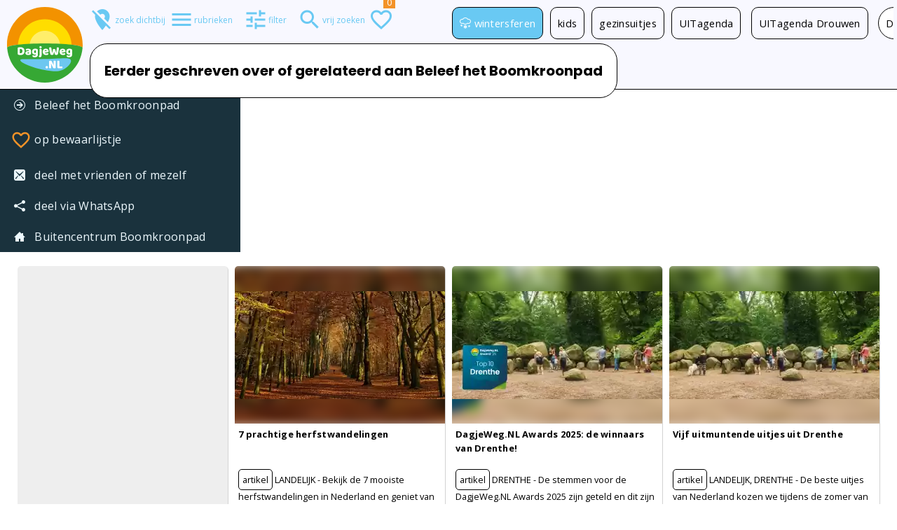

--- FILE ---
content_type: text/html; charset=UTF-8
request_url: https://www.dagjeweg.nl/activiteit/over-37851373/Beleef-het-Boomkroonpad
body_size: 21646
content:
<!DOCTYPE html><html lang="nl"><head> <title>Artikelen en reportages Beleef het Boomkroonpad | DagjeWeg.NL</title><meta property="og:title" content="Artikelen en reportages Beleef het Boomkroonpad"><meta http-equiv="Content-type" content="text/html; charset=utf-8"><script type="text/javascript">(window.NREUM||(NREUM={})).init={privacy:{cookies_enabled:true},ajax:{deny_list:["bam.nr-data.net"]},feature_flags:["soft_nav"],distributed_tracing:{enabled:true}};(window.NREUM||(NREUM={})).loader_config={agentID:"55918779",accountID:"77200",trustKey:"77200",licenseKey:"af35f7e76f",applicationID:"55918169",browserID:"55918779"};;/*! For license information please see nr-loader-rum-1.307.0.min.js.LICENSE.txt */
(()=>{var e,t,r={163:(e,t,r)=>{"use strict";r.d(t,{j:()=>E});var n=r(384),i=r(1741);var a=r(2555);r(860).K7.genericEvents;const s="experimental.resources",o="register",c=e=>{if(!e||"string"!=typeof e)return!1;try{document.createDocumentFragment().querySelector(e)}catch{return!1}return!0};var d=r(2614),u=r(944),l=r(8122);const f="[data-nr-mask]",g=e=>(0,l.a)(e,(()=>{const e={feature_flags:[],experimental:{allow_registered_children:!1,resources:!1},mask_selector:"*",block_selector:"[data-nr-block]",mask_input_options:{color:!1,date:!1,"datetime-local":!1,email:!1,month:!1,number:!1,range:!1,search:!1,tel:!1,text:!1,time:!1,url:!1,week:!1,textarea:!1,select:!1,password:!0}};return{ajax:{deny_list:void 0,block_internal:!0,enabled:!0,autoStart:!0},api:{get allow_registered_children(){return e.feature_flags.includes(o)||e.experimental.allow_registered_children},set allow_registered_children(t){e.experimental.allow_registered_children=t},duplicate_registered_data:!1},browser_consent_mode:{enabled:!1},distributed_tracing:{enabled:void 0,exclude_newrelic_header:void 0,cors_use_newrelic_header:void 0,cors_use_tracecontext_headers:void 0,allowed_origins:void 0},get feature_flags(){return e.feature_flags},set feature_flags(t){e.feature_flags=t},generic_events:{enabled:!0,autoStart:!0},harvest:{interval:30},jserrors:{enabled:!0,autoStart:!0},logging:{enabled:!0,autoStart:!0},metrics:{enabled:!0,autoStart:!0},obfuscate:void 0,page_action:{enabled:!0},page_view_event:{enabled:!0,autoStart:!0},page_view_timing:{enabled:!0,autoStart:!0},performance:{capture_marks:!1,capture_measures:!1,capture_detail:!0,resources:{get enabled(){return e.feature_flags.includes(s)||e.experimental.resources},set enabled(t){e.experimental.resources=t},asset_types:[],first_party_domains:[],ignore_newrelic:!0}},privacy:{cookies_enabled:!0},proxy:{assets:void 0,beacon:void 0},session:{expiresMs:d.wk,inactiveMs:d.BB},session_replay:{autoStart:!0,enabled:!1,preload:!1,sampling_rate:10,error_sampling_rate:100,collect_fonts:!1,inline_images:!1,fix_stylesheets:!0,mask_all_inputs:!0,get mask_text_selector(){return e.mask_selector},set mask_text_selector(t){c(t)?e.mask_selector="".concat(t,",").concat(f):""===t||null===t?e.mask_selector=f:(0,u.R)(5,t)},get block_class(){return"nr-block"},get ignore_class(){return"nr-ignore"},get mask_text_class(){return"nr-mask"},get block_selector(){return e.block_selector},set block_selector(t){c(t)?e.block_selector+=",".concat(t):""!==t&&(0,u.R)(6,t)},get mask_input_options(){return e.mask_input_options},set mask_input_options(t){t&&"object"==typeof t?e.mask_input_options={...t,password:!0}:(0,u.R)(7,t)}},session_trace:{enabled:!0,autoStart:!0},soft_navigations:{enabled:!0,autoStart:!0},spa:{enabled:!0,autoStart:!0},ssl:void 0,user_actions:{enabled:!0,elementAttributes:["id","className","tagName","type"]}}})());var p=r(6154),m=r(9324);let h=0;const v={buildEnv:m.F3,distMethod:m.Xs,version:m.xv,originTime:p.WN},b={consented:!1},y={appMetadata:{},get consented(){return this.session?.state?.consent||b.consented},set consented(e){b.consented=e},customTransaction:void 0,denyList:void 0,disabled:!1,harvester:void 0,isolatedBacklog:!1,isRecording:!1,loaderType:void 0,maxBytes:3e4,obfuscator:void 0,onerror:void 0,ptid:void 0,releaseIds:{},session:void 0,timeKeeper:void 0,registeredEntities:[],jsAttributesMetadata:{bytes:0},get harvestCount(){return++h}},_=e=>{const t=(0,l.a)(e,y),r=Object.keys(v).reduce((e,t)=>(e[t]={value:v[t],writable:!1,configurable:!0,enumerable:!0},e),{});return Object.defineProperties(t,r)};var w=r(5701);const x=e=>{const t=e.startsWith("http");e+="/",r.p=t?e:"https://"+e};var R=r(7836),k=r(3241);const A={accountID:void 0,trustKey:void 0,agentID:void 0,licenseKey:void 0,applicationID:void 0,xpid:void 0},S=e=>(0,l.a)(e,A),T=new Set;function E(e,t={},r,s){let{init:o,info:c,loader_config:d,runtime:u={},exposed:l=!0}=t;if(!c){const e=(0,n.pV)();o=e.init,c=e.info,d=e.loader_config}e.init=g(o||{}),e.loader_config=S(d||{}),c.jsAttributes??={},p.bv&&(c.jsAttributes.isWorker=!0),e.info=(0,a.D)(c);const f=e.init,m=[c.beacon,c.errorBeacon];T.has(e.agentIdentifier)||(f.proxy.assets&&(x(f.proxy.assets),m.push(f.proxy.assets)),f.proxy.beacon&&m.push(f.proxy.beacon),e.beacons=[...m],function(e){const t=(0,n.pV)();Object.getOwnPropertyNames(i.W.prototype).forEach(r=>{const n=i.W.prototype[r];if("function"!=typeof n||"constructor"===n)return;let a=t[r];e[r]&&!1!==e.exposed&&"micro-agent"!==e.runtime?.loaderType&&(t[r]=(...t)=>{const n=e[r](...t);return a?a(...t):n})})}(e),(0,n.US)("activatedFeatures",w.B)),u.denyList=[...f.ajax.deny_list||[],...f.ajax.block_internal?m:[]],u.ptid=e.agentIdentifier,u.loaderType=r,e.runtime=_(u),T.has(e.agentIdentifier)||(e.ee=R.ee.get(e.agentIdentifier),e.exposed=l,(0,k.W)({agentIdentifier:e.agentIdentifier,drained:!!w.B?.[e.agentIdentifier],type:"lifecycle",name:"initialize",feature:void 0,data:e.config})),T.add(e.agentIdentifier)}},384:(e,t,r)=>{"use strict";r.d(t,{NT:()=>s,US:()=>u,Zm:()=>o,bQ:()=>d,dV:()=>c,pV:()=>l});var n=r(6154),i=r(1863),a=r(1910);const s={beacon:"bam.nr-data.net",errorBeacon:"bam.nr-data.net"};function o(){return n.gm.NREUM||(n.gm.NREUM={}),void 0===n.gm.newrelic&&(n.gm.newrelic=n.gm.NREUM),n.gm.NREUM}function c(){let e=o();return e.o||(e.o={ST:n.gm.setTimeout,SI:n.gm.setImmediate||n.gm.setInterval,CT:n.gm.clearTimeout,XHR:n.gm.XMLHttpRequest,REQ:n.gm.Request,EV:n.gm.Event,PR:n.gm.Promise,MO:n.gm.MutationObserver,FETCH:n.gm.fetch,WS:n.gm.WebSocket},(0,a.i)(...Object.values(e.o))),e}function d(e,t){let r=o();r.initializedAgents??={},t.initializedAt={ms:(0,i.t)(),date:new Date},r.initializedAgents[e]=t}function u(e,t){o()[e]=t}function l(){return function(){let e=o();const t=e.info||{};e.info={beacon:s.beacon,errorBeacon:s.errorBeacon,...t}}(),function(){let e=o();const t=e.init||{};e.init={...t}}(),c(),function(){let e=o();const t=e.loader_config||{};e.loader_config={...t}}(),o()}},782:(e,t,r)=>{"use strict";r.d(t,{T:()=>n});const n=r(860).K7.pageViewTiming},860:(e,t,r)=>{"use strict";r.d(t,{$J:()=>u,K7:()=>c,P3:()=>d,XX:()=>i,Yy:()=>o,df:()=>a,qY:()=>n,v4:()=>s});const n="events",i="jserrors",a="browser/blobs",s="rum",o="browser/logs",c={ajax:"ajax",genericEvents:"generic_events",jserrors:i,logging:"logging",metrics:"metrics",pageAction:"page_action",pageViewEvent:"page_view_event",pageViewTiming:"page_view_timing",sessionReplay:"session_replay",sessionTrace:"session_trace",softNav:"soft_navigations",spa:"spa"},d={[c.pageViewEvent]:1,[c.pageViewTiming]:2,[c.metrics]:3,[c.jserrors]:4,[c.spa]:5,[c.ajax]:6,[c.sessionTrace]:7,[c.softNav]:8,[c.sessionReplay]:9,[c.logging]:10,[c.genericEvents]:11},u={[c.pageViewEvent]:s,[c.pageViewTiming]:n,[c.ajax]:n,[c.spa]:n,[c.softNav]:n,[c.metrics]:i,[c.jserrors]:i,[c.sessionTrace]:a,[c.sessionReplay]:a,[c.logging]:o,[c.genericEvents]:"ins"}},944:(e,t,r)=>{"use strict";r.d(t,{R:()=>i});var n=r(3241);function i(e,t){"function"==typeof console.debug&&(console.debug("New Relic Warning: https://github.com/newrelic/newrelic-browser-agent/blob/main/docs/warning-codes.md#".concat(e),t),(0,n.W)({agentIdentifier:null,drained:null,type:"data",name:"warn",feature:"warn",data:{code:e,secondary:t}}))}},1687:(e,t,r)=>{"use strict";r.d(t,{Ak:()=>d,Ze:()=>f,x3:()=>u});var n=r(3241),i=r(7836),a=r(3606),s=r(860),o=r(2646);const c={};function d(e,t){const r={staged:!1,priority:s.P3[t]||0};l(e),c[e].get(t)||c[e].set(t,r)}function u(e,t){e&&c[e]&&(c[e].get(t)&&c[e].delete(t),p(e,t,!1),c[e].size&&g(e))}function l(e){if(!e)throw new Error("agentIdentifier required");c[e]||(c[e]=new Map)}function f(e="",t="feature",r=!1){if(l(e),!e||!c[e].get(t)||r)return p(e,t);c[e].get(t).staged=!0,g(e)}function g(e){const t=Array.from(c[e]);t.every(([e,t])=>t.staged)&&(t.sort((e,t)=>e[1].priority-t[1].priority),t.forEach(([t])=>{c[e].delete(t),p(e,t)}))}function p(e,t,r=!0){const s=e?i.ee.get(e):i.ee,c=a.i.handlers;if(!s.aborted&&s.backlog&&c){if((0,n.W)({agentIdentifier:e,type:"lifecycle",name:"drain",feature:t}),r){const e=s.backlog[t],r=c[t];if(r){for(let t=0;e&&t<e.length;++t)m(e[t],r);Object.entries(r).forEach(([e,t])=>{Object.values(t||{}).forEach(t=>{t[0]?.on&&t[0]?.context()instanceof o.y&&t[0].on(e,t[1])})})}}s.isolatedBacklog||delete c[t],s.backlog[t]=null,s.emit("drain-"+t,[])}}function m(e,t){var r=e[1];Object.values(t[r]||{}).forEach(t=>{var r=e[0];if(t[0]===r){var n=t[1],i=e[3],a=e[2];n.apply(i,a)}})}},1738:(e,t,r)=>{"use strict";r.d(t,{U:()=>g,Y:()=>f});var n=r(3241),i=r(9908),a=r(1863),s=r(944),o=r(5701),c=r(3969),d=r(8362),u=r(860),l=r(4261);function f(e,t,r,a){const f=a||r;!f||f[e]&&f[e]!==d.d.prototype[e]||(f[e]=function(){(0,i.p)(c.xV,["API/"+e+"/called"],void 0,u.K7.metrics,r.ee),(0,n.W)({agentIdentifier:r.agentIdentifier,drained:!!o.B?.[r.agentIdentifier],type:"data",name:"api",feature:l.Pl+e,data:{}});try{return t.apply(this,arguments)}catch(e){(0,s.R)(23,e)}})}function g(e,t,r,n,s){const o=e.info;null===r?delete o.jsAttributes[t]:o.jsAttributes[t]=r,(s||null===r)&&(0,i.p)(l.Pl+n,[(0,a.t)(),t,r],void 0,"session",e.ee)}},1741:(e,t,r)=>{"use strict";r.d(t,{W:()=>a});var n=r(944),i=r(4261);class a{#e(e,...t){if(this[e]!==a.prototype[e])return this[e](...t);(0,n.R)(35,e)}addPageAction(e,t){return this.#e(i.hG,e,t)}register(e){return this.#e(i.eY,e)}recordCustomEvent(e,t){return this.#e(i.fF,e,t)}setPageViewName(e,t){return this.#e(i.Fw,e,t)}setCustomAttribute(e,t,r){return this.#e(i.cD,e,t,r)}noticeError(e,t){return this.#e(i.o5,e,t)}setUserId(e,t=!1){return this.#e(i.Dl,e,t)}setApplicationVersion(e){return this.#e(i.nb,e)}setErrorHandler(e){return this.#e(i.bt,e)}addRelease(e,t){return this.#e(i.k6,e,t)}log(e,t){return this.#e(i.$9,e,t)}start(){return this.#e(i.d3)}finished(e){return this.#e(i.BL,e)}recordReplay(){return this.#e(i.CH)}pauseReplay(){return this.#e(i.Tb)}addToTrace(e){return this.#e(i.U2,e)}setCurrentRouteName(e){return this.#e(i.PA,e)}interaction(e){return this.#e(i.dT,e)}wrapLogger(e,t,r){return this.#e(i.Wb,e,t,r)}measure(e,t){return this.#e(i.V1,e,t)}consent(e){return this.#e(i.Pv,e)}}},1863:(e,t,r)=>{"use strict";function n(){return Math.floor(performance.now())}r.d(t,{t:()=>n})},1910:(e,t,r)=>{"use strict";r.d(t,{i:()=>a});var n=r(944);const i=new Map;function a(...e){return e.every(e=>{if(i.has(e))return i.get(e);const t="function"==typeof e?e.toString():"",r=t.includes("[native code]"),a=t.includes("nrWrapper");return r||a||(0,n.R)(64,e?.name||t),i.set(e,r),r})}},2555:(e,t,r)=>{"use strict";r.d(t,{D:()=>o,f:()=>s});var n=r(384),i=r(8122);const a={beacon:n.NT.beacon,errorBeacon:n.NT.errorBeacon,licenseKey:void 0,applicationID:void 0,sa:void 0,queueTime:void 0,applicationTime:void 0,ttGuid:void 0,user:void 0,account:void 0,product:void 0,extra:void 0,jsAttributes:{},userAttributes:void 0,atts:void 0,transactionName:void 0,tNamePlain:void 0};function s(e){try{return!!e.licenseKey&&!!e.errorBeacon&&!!e.applicationID}catch(e){return!1}}const o=e=>(0,i.a)(e,a)},2614:(e,t,r)=>{"use strict";r.d(t,{BB:()=>s,H3:()=>n,g:()=>d,iL:()=>c,tS:()=>o,uh:()=>i,wk:()=>a});const n="NRBA",i="SESSION",a=144e5,s=18e5,o={STARTED:"session-started",PAUSE:"session-pause",RESET:"session-reset",RESUME:"session-resume",UPDATE:"session-update"},c={SAME_TAB:"same-tab",CROSS_TAB:"cross-tab"},d={OFF:0,FULL:1,ERROR:2}},2646:(e,t,r)=>{"use strict";r.d(t,{y:()=>n});class n{constructor(e){this.contextId=e}}},2843:(e,t,r)=>{"use strict";r.d(t,{G:()=>a,u:()=>i});var n=r(3878);function i(e,t=!1,r,i){(0,n.DD)("visibilitychange",function(){if(t)return void("hidden"===document.visibilityState&&e());e(document.visibilityState)},r,i)}function a(e,t,r){(0,n.sp)("pagehide",e,t,r)}},3241:(e,t,r)=>{"use strict";r.d(t,{W:()=>a});var n=r(6154);const i="newrelic";function a(e={}){try{n.gm.dispatchEvent(new CustomEvent(i,{detail:e}))}catch(e){}}},3606:(e,t,r)=>{"use strict";r.d(t,{i:()=>a});var n=r(9908);a.on=s;var i=a.handlers={};function a(e,t,r,a){s(a||n.d,i,e,t,r)}function s(e,t,r,i,a){a||(a="feature"),e||(e=n.d);var s=t[a]=t[a]||{};(s[r]=s[r]||[]).push([e,i])}},3878:(e,t,r)=>{"use strict";function n(e,t){return{capture:e,passive:!1,signal:t}}function i(e,t,r=!1,i){window.addEventListener(e,t,n(r,i))}function a(e,t,r=!1,i){document.addEventListener(e,t,n(r,i))}r.d(t,{DD:()=>a,jT:()=>n,sp:()=>i})},3969:(e,t,r)=>{"use strict";r.d(t,{TZ:()=>n,XG:()=>o,rs:()=>i,xV:()=>s,z_:()=>a});const n=r(860).K7.metrics,i="sm",a="cm",s="storeSupportabilityMetrics",o="storeEventMetrics"},4234:(e,t,r)=>{"use strict";r.d(t,{W:()=>a});var n=r(7836),i=r(1687);class a{constructor(e,t){this.agentIdentifier=e,this.ee=n.ee.get(e),this.featureName=t,this.blocked=!1}deregisterDrain(){(0,i.x3)(this.agentIdentifier,this.featureName)}}},4261:(e,t,r)=>{"use strict";r.d(t,{$9:()=>d,BL:()=>o,CH:()=>g,Dl:()=>_,Fw:()=>y,PA:()=>h,Pl:()=>n,Pv:()=>k,Tb:()=>l,U2:()=>a,V1:()=>R,Wb:()=>x,bt:()=>b,cD:()=>v,d3:()=>w,dT:()=>c,eY:()=>p,fF:()=>f,hG:()=>i,k6:()=>s,nb:()=>m,o5:()=>u});const n="api-",i="addPageAction",a="addToTrace",s="addRelease",o="finished",c="interaction",d="log",u="noticeError",l="pauseReplay",f="recordCustomEvent",g="recordReplay",p="register",m="setApplicationVersion",h="setCurrentRouteName",v="setCustomAttribute",b="setErrorHandler",y="setPageViewName",_="setUserId",w="start",x="wrapLogger",R="measure",k="consent"},5289:(e,t,r)=>{"use strict";r.d(t,{GG:()=>s,Qr:()=>c,sB:()=>o});var n=r(3878),i=r(6389);function a(){return"undefined"==typeof document||"complete"===document.readyState}function s(e,t){if(a())return e();const r=(0,i.J)(e),s=setInterval(()=>{a()&&(clearInterval(s),r())},500);(0,n.sp)("load",r,t)}function o(e){if(a())return e();(0,n.DD)("DOMContentLoaded",e)}function c(e){if(a())return e();(0,n.sp)("popstate",e)}},5607:(e,t,r)=>{"use strict";r.d(t,{W:()=>n});const n=(0,r(9566).bz)()},5701:(e,t,r)=>{"use strict";r.d(t,{B:()=>a,t:()=>s});var n=r(3241);const i=new Set,a={};function s(e,t){const r=t.agentIdentifier;a[r]??={},e&&"object"==typeof e&&(i.has(r)||(t.ee.emit("rumresp",[e]),a[r]=e,i.add(r),(0,n.W)({agentIdentifier:r,loaded:!0,drained:!0,type:"lifecycle",name:"load",feature:void 0,data:e})))}},6154:(e,t,r)=>{"use strict";r.d(t,{OF:()=>c,RI:()=>i,WN:()=>u,bv:()=>a,eN:()=>l,gm:()=>s,mw:()=>o,sb:()=>d});var n=r(1863);const i="undefined"!=typeof window&&!!window.document,a="undefined"!=typeof WorkerGlobalScope&&("undefined"!=typeof self&&self instanceof WorkerGlobalScope&&self.navigator instanceof WorkerNavigator||"undefined"!=typeof globalThis&&globalThis instanceof WorkerGlobalScope&&globalThis.navigator instanceof WorkerNavigator),s=i?window:"undefined"!=typeof WorkerGlobalScope&&("undefined"!=typeof self&&self instanceof WorkerGlobalScope&&self||"undefined"!=typeof globalThis&&globalThis instanceof WorkerGlobalScope&&globalThis),o=Boolean("hidden"===s?.document?.visibilityState),c=/iPad|iPhone|iPod/.test(s.navigator?.userAgent),d=c&&"undefined"==typeof SharedWorker,u=((()=>{const e=s.navigator?.userAgent?.match(/Firefox[/\s](\d+\.\d+)/);Array.isArray(e)&&e.length>=2&&e[1]})(),Date.now()-(0,n.t)()),l=()=>"undefined"!=typeof PerformanceNavigationTiming&&s?.performance?.getEntriesByType("navigation")?.[0]?.responseStart},6389:(e,t,r)=>{"use strict";function n(e,t=500,r={}){const n=r?.leading||!1;let i;return(...r)=>{n&&void 0===i&&(e.apply(this,r),i=setTimeout(()=>{i=clearTimeout(i)},t)),n||(clearTimeout(i),i=setTimeout(()=>{e.apply(this,r)},t))}}function i(e){let t=!1;return(...r)=>{t||(t=!0,e.apply(this,r))}}r.d(t,{J:()=>i,s:()=>n})},6630:(e,t,r)=>{"use strict";r.d(t,{T:()=>n});const n=r(860).K7.pageViewEvent},7699:(e,t,r)=>{"use strict";r.d(t,{It:()=>a,KC:()=>o,No:()=>i,qh:()=>s});var n=r(860);const i=16e3,a=1e6,s="SESSION_ERROR",o={[n.K7.logging]:!0,[n.K7.genericEvents]:!1,[n.K7.jserrors]:!1,[n.K7.ajax]:!1}},7836:(e,t,r)=>{"use strict";r.d(t,{P:()=>o,ee:()=>c});var n=r(384),i=r(8990),a=r(2646),s=r(5607);const o="nr@context:".concat(s.W),c=function e(t,r){var n={},s={},u={},l=!1;try{l=16===r.length&&d.initializedAgents?.[r]?.runtime.isolatedBacklog}catch(e){}var f={on:p,addEventListener:p,removeEventListener:function(e,t){var r=n[e];if(!r)return;for(var i=0;i<r.length;i++)r[i]===t&&r.splice(i,1)},emit:function(e,r,n,i,a){!1!==a&&(a=!0);if(c.aborted&&!i)return;t&&a&&t.emit(e,r,n);var o=g(n);m(e).forEach(e=>{e.apply(o,r)});var d=v()[s[e]];d&&d.push([f,e,r,o]);return o},get:h,listeners:m,context:g,buffer:function(e,t){const r=v();if(t=t||"feature",f.aborted)return;Object.entries(e||{}).forEach(([e,n])=>{s[n]=t,t in r||(r[t]=[])})},abort:function(){f._aborted=!0,Object.keys(f.backlog).forEach(e=>{delete f.backlog[e]})},isBuffering:function(e){return!!v()[s[e]]},debugId:r,backlog:l?{}:t&&"object"==typeof t.backlog?t.backlog:{},isolatedBacklog:l};return Object.defineProperty(f,"aborted",{get:()=>{let e=f._aborted||!1;return e||(t&&(e=t.aborted),e)}}),f;function g(e){return e&&e instanceof a.y?e:e?(0,i.I)(e,o,()=>new a.y(o)):new a.y(o)}function p(e,t){n[e]=m(e).concat(t)}function m(e){return n[e]||[]}function h(t){return u[t]=u[t]||e(f,t)}function v(){return f.backlog}}(void 0,"globalEE"),d=(0,n.Zm)();d.ee||(d.ee=c)},8122:(e,t,r)=>{"use strict";r.d(t,{a:()=>i});var n=r(944);function i(e,t){try{if(!e||"object"!=typeof e)return(0,n.R)(3);if(!t||"object"!=typeof t)return(0,n.R)(4);const r=Object.create(Object.getPrototypeOf(t),Object.getOwnPropertyDescriptors(t)),a=0===Object.keys(r).length?e:r;for(let s in a)if(void 0!==e[s])try{if(null===e[s]){r[s]=null;continue}Array.isArray(e[s])&&Array.isArray(t[s])?r[s]=Array.from(new Set([...e[s],...t[s]])):"object"==typeof e[s]&&"object"==typeof t[s]?r[s]=i(e[s],t[s]):r[s]=e[s]}catch(e){r[s]||(0,n.R)(1,e)}return r}catch(e){(0,n.R)(2,e)}}},8362:(e,t,r)=>{"use strict";r.d(t,{d:()=>a});var n=r(9566),i=r(1741);class a extends i.W{agentIdentifier=(0,n.LA)(16)}},8374:(e,t,r)=>{r.nc=(()=>{try{return document?.currentScript?.nonce}catch(e){}return""})()},8990:(e,t,r)=>{"use strict";r.d(t,{I:()=>i});var n=Object.prototype.hasOwnProperty;function i(e,t,r){if(n.call(e,t))return e[t];var i=r();if(Object.defineProperty&&Object.keys)try{return Object.defineProperty(e,t,{value:i,writable:!0,enumerable:!1}),i}catch(e){}return e[t]=i,i}},9324:(e,t,r)=>{"use strict";r.d(t,{F3:()=>i,Xs:()=>a,xv:()=>n});const n="1.307.0",i="PROD",a="CDN"},9566:(e,t,r)=>{"use strict";r.d(t,{LA:()=>o,bz:()=>s});var n=r(6154);const i="xxxxxxxx-xxxx-4xxx-yxxx-xxxxxxxxxxxx";function a(e,t){return e?15&e[t]:16*Math.random()|0}function s(){const e=n.gm?.crypto||n.gm?.msCrypto;let t,r=0;return e&&e.getRandomValues&&(t=e.getRandomValues(new Uint8Array(30))),i.split("").map(e=>"x"===e?a(t,r++).toString(16):"y"===e?(3&a()|8).toString(16):e).join("")}function o(e){const t=n.gm?.crypto||n.gm?.msCrypto;let r,i=0;t&&t.getRandomValues&&(r=t.getRandomValues(new Uint8Array(e)));const s=[];for(var o=0;o<e;o++)s.push(a(r,i++).toString(16));return s.join("")}},9908:(e,t,r)=>{"use strict";r.d(t,{d:()=>n,p:()=>i});var n=r(7836).ee.get("handle");function i(e,t,r,i,a){a?(a.buffer([e],i),a.emit(e,t,r)):(n.buffer([e],i),n.emit(e,t,r))}}},n={};function i(e){var t=n[e];if(void 0!==t)return t.exports;var a=n[e]={exports:{}};return r[e](a,a.exports,i),a.exports}i.m=r,i.d=(e,t)=>{for(var r in t)i.o(t,r)&&!i.o(e,r)&&Object.defineProperty(e,r,{enumerable:!0,get:t[r]})},i.f={},i.e=e=>Promise.all(Object.keys(i.f).reduce((t,r)=>(i.f[r](e,t),t),[])),i.u=e=>"nr-rum-1.307.0.min.js",i.o=(e,t)=>Object.prototype.hasOwnProperty.call(e,t),e={},t="NRBA-1.307.0.PROD:",i.l=(r,n,a,s)=>{if(e[r])e[r].push(n);else{var o,c;if(void 0!==a)for(var d=document.getElementsByTagName("script"),u=0;u<d.length;u++){var l=d[u];if(l.getAttribute("src")==r||l.getAttribute("data-webpack")==t+a){o=l;break}}if(!o){c=!0;var f={296:"sha512-3EXXyZqgAupfCzApe8jx8MLgGn3TbzhyI1Jve2HiIeHZU3eYpQT4hF0fMRkBBDdQT8+b9YmzmeYUZ4Q/8KBSNg=="};(o=document.createElement("script")).charset="utf-8",i.nc&&o.setAttribute("nonce",i.nc),o.setAttribute("data-webpack",t+a),o.src=r,0!==o.src.indexOf(window.location.origin+"/")&&(o.crossOrigin="anonymous"),f[s]&&(o.integrity=f[s])}e[r]=[n];var g=(t,n)=>{o.onerror=o.onload=null,clearTimeout(p);var i=e[r];if(delete e[r],o.parentNode&&o.parentNode.removeChild(o),i&&i.forEach(e=>e(n)),t)return t(n)},p=setTimeout(g.bind(null,void 0,{type:"timeout",target:o}),12e4);o.onerror=g.bind(null,o.onerror),o.onload=g.bind(null,o.onload),c&&document.head.appendChild(o)}},i.r=e=>{"undefined"!=typeof Symbol&&Symbol.toStringTag&&Object.defineProperty(e,Symbol.toStringTag,{value:"Module"}),Object.defineProperty(e,"__esModule",{value:!0})},i.p="https://js-agent.newrelic.com/",(()=>{var e={374:0,840:0};i.f.j=(t,r)=>{var n=i.o(e,t)?e[t]:void 0;if(0!==n)if(n)r.push(n[2]);else{var a=new Promise((r,i)=>n=e[t]=[r,i]);r.push(n[2]=a);var s=i.p+i.u(t),o=new Error;i.l(s,r=>{if(i.o(e,t)&&(0!==(n=e[t])&&(e[t]=void 0),n)){var a=r&&("load"===r.type?"missing":r.type),s=r&&r.target&&r.target.src;o.message="Loading chunk "+t+" failed: ("+a+": "+s+")",o.name="ChunkLoadError",o.type=a,o.request=s,n[1](o)}},"chunk-"+t,t)}};var t=(t,r)=>{var n,a,[s,o,c]=r,d=0;if(s.some(t=>0!==e[t])){for(n in o)i.o(o,n)&&(i.m[n]=o[n]);if(c)c(i)}for(t&&t(r);d<s.length;d++)a=s[d],i.o(e,a)&&e[a]&&e[a][0](),e[a]=0},r=self["webpackChunk:NRBA-1.307.0.PROD"]=self["webpackChunk:NRBA-1.307.0.PROD"]||[];r.forEach(t.bind(null,0)),r.push=t.bind(null,r.push.bind(r))})(),(()=>{"use strict";i(8374);var e=i(8362),t=i(860);const r=Object.values(t.K7);var n=i(163);var a=i(9908),s=i(1863),o=i(4261),c=i(1738);var d=i(1687),u=i(4234),l=i(5289),f=i(6154),g=i(944),p=i(384);const m=e=>f.RI&&!0===e?.privacy.cookies_enabled;function h(e){return!!(0,p.dV)().o.MO&&m(e)&&!0===e?.session_trace.enabled}var v=i(6389),b=i(7699);class y extends u.W{constructor(e,t){super(e.agentIdentifier,t),this.agentRef=e,this.abortHandler=void 0,this.featAggregate=void 0,this.loadedSuccessfully=void 0,this.onAggregateImported=new Promise(e=>{this.loadedSuccessfully=e}),this.deferred=Promise.resolve(),!1===e.init[this.featureName].autoStart?this.deferred=new Promise((t,r)=>{this.ee.on("manual-start-all",(0,v.J)(()=>{(0,d.Ak)(e.agentIdentifier,this.featureName),t()}))}):(0,d.Ak)(e.agentIdentifier,t)}importAggregator(e,t,r={}){if(this.featAggregate)return;const n=async()=>{let n;await this.deferred;try{if(m(e.init)){const{setupAgentSession:t}=await i.e(296).then(i.bind(i,3305));n=t(e)}}catch(e){(0,g.R)(20,e),this.ee.emit("internal-error",[e]),(0,a.p)(b.qh,[e],void 0,this.featureName,this.ee)}try{if(!this.#t(this.featureName,n,e.init))return(0,d.Ze)(this.agentIdentifier,this.featureName),void this.loadedSuccessfully(!1);const{Aggregate:i}=await t();this.featAggregate=new i(e,r),e.runtime.harvester.initializedAggregates.push(this.featAggregate),this.loadedSuccessfully(!0)}catch(e){(0,g.R)(34,e),this.abortHandler?.(),(0,d.Ze)(this.agentIdentifier,this.featureName,!0),this.loadedSuccessfully(!1),this.ee&&this.ee.abort()}};f.RI?(0,l.GG)(()=>n(),!0):n()}#t(e,r,n){if(this.blocked)return!1;switch(e){case t.K7.sessionReplay:return h(n)&&!!r;case t.K7.sessionTrace:return!!r;default:return!0}}}var _=i(6630),w=i(2614),x=i(3241);class R extends y{static featureName=_.T;constructor(e){var t;super(e,_.T),this.setupInspectionEvents(e.agentIdentifier),t=e,(0,c.Y)(o.Fw,function(e,r){"string"==typeof e&&("/"!==e.charAt(0)&&(e="/"+e),t.runtime.customTransaction=(r||"http://custom.transaction")+e,(0,a.p)(o.Pl+o.Fw,[(0,s.t)()],void 0,void 0,t.ee))},t),this.importAggregator(e,()=>i.e(296).then(i.bind(i,3943)))}setupInspectionEvents(e){const t=(t,r)=>{t&&(0,x.W)({agentIdentifier:e,timeStamp:t.timeStamp,loaded:"complete"===t.target.readyState,type:"window",name:r,data:t.target.location+""})};(0,l.sB)(e=>{t(e,"DOMContentLoaded")}),(0,l.GG)(e=>{t(e,"load")}),(0,l.Qr)(e=>{t(e,"navigate")}),this.ee.on(w.tS.UPDATE,(t,r)=>{(0,x.W)({agentIdentifier:e,type:"lifecycle",name:"session",data:r})})}}class k extends e.d{constructor(e){var t;(super(),f.gm)?(this.features={},(0,p.bQ)(this.agentIdentifier,this),this.desiredFeatures=new Set(e.features||[]),this.desiredFeatures.add(R),(0,n.j)(this,e,e.loaderType||"agent"),t=this,(0,c.Y)(o.cD,function(e,r,n=!1){if("string"==typeof e){if(["string","number","boolean"].includes(typeof r)||null===r)return(0,c.U)(t,e,r,o.cD,n);(0,g.R)(40,typeof r)}else(0,g.R)(39,typeof e)},t),function(e){(0,c.Y)(o.Dl,function(t,r=!1){if("string"!=typeof t&&null!==t)return void(0,g.R)(41,typeof t);const n=e.info.jsAttributes["enduser.id"];r&&null!=n&&n!==t?(0,a.p)(o.Pl+"setUserIdAndResetSession",[t],void 0,"session",e.ee):(0,c.U)(e,"enduser.id",t,o.Dl,!0)},e)}(this),function(e){(0,c.Y)(o.nb,function(t){if("string"==typeof t||null===t)return(0,c.U)(e,"application.version",t,o.nb,!1);(0,g.R)(42,typeof t)},e)}(this),function(e){(0,c.Y)(o.d3,function(){e.ee.emit("manual-start-all")},e)}(this),function(e){(0,c.Y)(o.Pv,function(t=!0){if("boolean"==typeof t){if((0,a.p)(o.Pl+o.Pv,[t],void 0,"session",e.ee),e.runtime.consented=t,t){const t=e.features.page_view_event;t.onAggregateImported.then(e=>{const r=t.featAggregate;e&&!r.sentRum&&r.sendRum()})}}else(0,g.R)(65,typeof t)},e)}(this),this.run()):(0,g.R)(21)}get config(){return{info:this.info,init:this.init,loader_config:this.loader_config,runtime:this.runtime}}get api(){return this}run(){try{const e=function(e){const t={};return r.forEach(r=>{t[r]=!!e[r]?.enabled}),t}(this.init),n=[...this.desiredFeatures];n.sort((e,r)=>t.P3[e.featureName]-t.P3[r.featureName]),n.forEach(r=>{if(!e[r.featureName]&&r.featureName!==t.K7.pageViewEvent)return;if(r.featureName===t.K7.spa)return void(0,g.R)(67);const n=function(e){switch(e){case t.K7.ajax:return[t.K7.jserrors];case t.K7.sessionTrace:return[t.K7.ajax,t.K7.pageViewEvent];case t.K7.sessionReplay:return[t.K7.sessionTrace];case t.K7.pageViewTiming:return[t.K7.pageViewEvent];default:return[]}}(r.featureName).filter(e=>!(e in this.features));n.length>0&&(0,g.R)(36,{targetFeature:r.featureName,missingDependencies:n}),this.features[r.featureName]=new r(this)})}catch(e){(0,g.R)(22,e);for(const e in this.features)this.features[e].abortHandler?.();const t=(0,p.Zm)();delete t.initializedAgents[this.agentIdentifier]?.features,delete this.sharedAggregator;return t.ee.get(this.agentIdentifier).abort(),!1}}}var A=i(2843),S=i(782);class T extends y{static featureName=S.T;constructor(e){super(e,S.T),f.RI&&((0,A.u)(()=>(0,a.p)("docHidden",[(0,s.t)()],void 0,S.T,this.ee),!0),(0,A.G)(()=>(0,a.p)("winPagehide",[(0,s.t)()],void 0,S.T,this.ee)),this.importAggregator(e,()=>i.e(296).then(i.bind(i,2117))))}}var E=i(3969);class I extends y{static featureName=E.TZ;constructor(e){super(e,E.TZ),f.RI&&document.addEventListener("securitypolicyviolation",e=>{(0,a.p)(E.xV,["Generic/CSPViolation/Detected"],void 0,this.featureName,this.ee)}),this.importAggregator(e,()=>i.e(296).then(i.bind(i,9623)))}}new k({features:[R,T,I],loaderType:"lite"})})()})();</script><meta http-equiv="expires" content="Fri, 23 Jan 2026 22:06:34 GMT"><meta name="description" property="og:description" content="Lees het nieuws en de reportages over Beleef het Boomkroonpad"><meta name="viewport" content="width=device-width, initial-scale=1.0, user-scalable=yes"><meta name="robots" content="noodp"><link rel="preconnect" href="https://server6.dagjeweg.nl/">
<link rel="preconnect" href="https://fonts.googleapis.com/">
<link rel="preconnect" href="https://www.googletagmanager.com/">

<link rel="preconnect" href="https://code.jquery.com/" crossorigin>
<link rel="preconnect" href="https://fonts.gstatic.com/" crossorigin>


<link rel="dns-prefetch" href="https://server6.dagjeweg.nl/">
<link rel="dns-prefetch" href="https://fonts.googleapis.com/">
<link rel="dns-prefetch" href="https://code.jquery.com/">
<link rel="dns-prefetch" href="https://www.googletagmanager.com/">

<link rel="dns-prefetch" href="https://www.google-analytics.com/">




<link rel="preload" as="script" href="https://code.jquery.com/jquery-3.6.1.min.js" integrity="sha256-o88AwQnZB+VDvE9tvIXrMQaPlFFSUTR+nldQm1LuPXQ=" crossorigin="anonymous">


<link rel="preload" href="https://www.dagjeweg.nl/css/251125d.css" as="style">
<link rel="preload" href="https://www.dagjeweg.nl/css/mq251017c.css" as="style">
<link rel="preload" href="https://www.dagjeweg.nl/css/250718-metro-bootstrap.css" as="style">
<link rel="preload" href="/css/iconFont.min.css" as="style">
<link rel="preload" href="/css/dwicons/styles.min.css" as="style">
<link rel="preload" href="https://fonts.googleapis.com/css2?family=Open+Sans:wght@300;400;600;700;800&family=Poppins:wght@700&display=swap" as="style">
<link rel="preload" href="https://fonts.googleapis.com/icon?family=Material+Icons&display=swap" as="style">

<link rel="preload" href="/javascript/dw250815d.js" as="script">

<link rel="preload" href="/fonts/iconFont.woff" as="font" type="font/woff" crossorigin="anonymous">
<link rel="preload" href="/css/dwicons/fonts/dagjeweg.woff" as="font" type="font/woff" crossorigin="anonymous">
<link rel="preload" href="/fonts/metroSysIcons.woff" as="font" type="font/woff" crossorigin="anonymous">


 <link rel="canonical" href="https://www.dagjeweg.nl/activiteit/over-37851373/Beleef-het-Boomkroonpad"><link rel="stylesheet" href="https://www.dagjeweg.nl/css/250718-metro-bootstrap.css"><link href="https://fonts.googleapis.com/css2?family=Open+Sans:wght@300;400;600;700;800&family=Poppins:wght@700&display=swap" rel="stylesheet"><link href="https://fonts.googleapis.com/icon?family=Material+Icons&display=swap" rel="stylesheet"><link rel="stylesheet" href="https://www.dagjeweg.nl/css/251125d.css"><link rel="stylesheet" href="https://www.dagjeweg.nl/css/mq251017c.css"><script defer src="https://code.jquery.com/jquery-3.6.1.min.js" integrity="sha256-o88AwQnZB+VDvE9tvIXrMQaPlFFSUTR+nldQm1LuPXQ=" crossorigin="anonymous"></script><script defer src="https://cdn.jsdelivr.net/npm/js-cookie@3.0.1/dist/js.cookie.min.js" integrity="sha256-0H3Nuz3aug3afVbUlsu12Puxva3CP4EhJtPExqs54Vg=" crossorigin="anonymous"></script><script defer src="https://code.jquery.com/ui/1.13.2/jquery-ui.min.js" integrity="sha256-lSjKY0/srUM9BE3dPm+c4fBo1dky2v27Gdjm2uoZaL0=" crossorigin="anonymous"></script><script defer src="/javascript/metro.min.cust.js"></script><link rel="icon" type="image/png" sizes="16x16" href="https://www.dagjeweg.nl/logo-dagjeweg-16x16.webp"><link rel="icon" type="image/png" sizes="32x32" href="https://www.dagjeweg.nl/logo-dagjeweg-32x32.webp"><link rel="icon" type="image/png" sizes="54x54" href="https://www.dagjeweg.nl/logo-dagjeweg-54x54.webp"><link rel="icon" type="image/png" sizes="57x57" href="https://www.dagjeweg.nl/logo-dagjeweg-57x57.webp"><link rel="icon" type="image/png" sizes="70x70" href="https://www.dagjeweg.nl/logo-dagjeweg-70x70.webp"><link rel="icon" type="image/png" sizes="72x72" href="https://www.dagjeweg.nl/logo-dagjeweg-72x72.webp"><link rel="icon" type="image/png" sizes="96x96" href="https://www.dagjeweg.nl/logo-dagjeweg-96x96.webp"><link rel="icon" type="image/png" sizes="108x108" href="https://www.dagjeweg.nl/logo-dagjeweg-108x108.webp"><link rel="icon" type="image/png" sizes="114x114" href="https://www.dagjeweg.nl/logo-dagjeweg-114x114.webp"><link rel="icon" type="image/png" sizes="152x152" href="https://www.dagjeweg.nl/logo-dagjeweg-152x152.webp"><link rel="icon" type="image/png" sizes="167x167" href="https://www.dagjeweg.nl/logo-dagjeweg-167x167.webp"><link rel="icon" type="image/png" sizes="180x180" href="https://www.dagjeweg.nl/logo-dagjeweg-180x180.webp"><link rel="icon" type="image/png" sizes="270x270" href="https://www.dagjeweg.nl/logo-dagjeweg-270x270.webp"><link rel="icon" type="image/png" sizes="310x150" href="https://www.dagjeweg.nl/logo-dagjeweg-310x150.webp"><link rel="icon" type="image/png" sizes="310x310" href="https://www.dagjeweg.nl/logo-dagjeweg-310x310.webp"><link rel="apple-touch-icon" href="https://www.dagjeweg.nl/Icon.png"><link rel="apple-touch-icon" sizes="72x72" href="https://www.dagjeweg.nl/logo-dagjeweg-72x72.webp"><link rel="apple-touch-icon" sizes="114x114" href="https://www.dagjeweg.nl/logo-dagjeweg-114x114.webp"><link rel="apple-touch-icon" sizes="152x152" href="https://www.dagjeweg.nl/logo-dagjeweg-152x152.webp"><link rel="apple-touch-icon" sizes="167x167" href="https://www.dagjeweg.nl/logo-dagjeweg-167x167.webp"><link rel="apple-touch-icon" sizes="180x180" href="https://www.dagjeweg.nl/logo-dagjeweg-180x180.webp"><meta property="og:type" content="article"><meta property="og:url" content="https://www.dagjeweg.nl/activiteit/over-37851373/Beleef-het-Boomkroonpad"><meta property="og:site_name" content="DagjeWeg.NL"><meta property="og:image" content="https://www.dagjeweg.nl/img/afb/6/6/1/r0-dd-300-225-hondsrug-boomkroonpad.jpeg"><meta property="og:latitude" content="52.949837"><meta property="og:longitude" content="6.745159"><link rel="stylesheet" href="/css/dwicons/styles.min.css"><link rel="stylesheet" href="/css/iconFont.min.css"><link rel="preload" href="//ajax.googleapis.com/ajax/libs/jqueryui/1.13.2/themes/smoothness/jquery-ui.css" as="style" onload="this.onload=null;this.rel='stylesheet'"><script defer src="/javascript/dw250815d.js"></script><script defer src="/javascript/tipcomment3.js"></script></head><body class="metro" title="Artikelen en reportages Beleef het Boomkroonpad - DagjeWeg.NL"> <div class="dwContainer">  <meta itemprop="name" content="Beleef het Boomkroonpad"><meta itemprop="description" content="Lees het nieuws en de reportages over Beleef het Boomkroonpad"> <link itemprop="mainEntityOfPage" href="https://www.dagjeweg.nl/activiteit/37851373/Beleef-het-Boomkroonpad"><main id="dagje-weg-content" class="contentMaxWidth"><header id="ptXL1" class="pageTitle google-anno-skip"> <div id="publisher" itemprop="publisher" itemscope itemtype="https://schema.org/Organization"><meta itemprop="name" content="DagjeWeg.NL" <meta itemprop="name" content="DagjeWeg.NL"><meta itemprop="url" content="https://www.dagjeweg.nl" /><div itemprop="logo" itemscope itemtype="https://schema.org/ImageObject"><meta itemprop="url" content="https://www.dagjeweg.nl/logo-dagje-weg-nl.svg" /></div></div><h1>Eerder geschreven over of gerelateerd aan Beleef het Boomkroonpad</h1>
   </header><div data-device="desktop" class="uitstapje-content bg-white" title="Beleef het Boomkroonpad"><nav class="uitstapje kolom"><nav class="uitstapje sidebar bg-white" style="float:left;"><ul><li><a href="https://www.dagjeweg.nl/activiteit/37851373/Beleef-het-Boomkroonpad"><i class="icon-arrow-right-3"></i>Beleef het Boomkroonpad</a></li> <li><a id="idiconLoveIt" class="loveit"  data-soort="activiteit" data-channel=" Favorieten" data-doel="Favorieten" aria-label="Favorieten"><span class="material-icons">favorite_border</span> op bewaarlijstje</a></li><li><a onclick="regExtClick(this);"  data-doel="Email vrienden" data-channel=" VriendenDelen" aria-label="Tip een vriend" href="https://www.dagjeweg.nl/activiteit/aanbevelen-37851373/Beleef-het-Boomkroonpad"><i class="icon-mail-2"></i>deel met vrienden of mezelf</a></li><li><a onclick="regExtClick(this);"  data-channel=" WhatsApp" data-doel="WhatsApp" target="_blank" rel="noopener" href="https://www.dagjeweg.nl/tools/regKlik?url=whatsapp%3A%2F%2Fsend%3Ftext%3Dhttps%253A%252F%252Fwww.dagjeweg.nl%252Factiviteit%252Fover-37851373%252FBeleef-het-Boomkroonpad&medium=pagina&content=uitstapje" aria-label="Deel via WhatsApp"><i class="icon-share-2"></i>deel via WhatsApp</a></li>  <li><a href="https://www.dagjeweg.nl/tip/323/Speuren-door-het-bos-en-lopen-langs-de-toppen-van-de-bomen" title="Buitencentrum Boomkroonpad"><i class="icon-home"></i>Buitencentrum Boomkroonpad</a></li>   </ul></nav>
</nav><section class="searchResults"><section class="listview">   
 
<div class="tile double five-vertical ad"></div> 
   
    

 

  

 
<article class="tile double five-vertical bg-white ol-transparent view-content-20" data-nosignal style="cursor:default;" title="7 prachtige herfstwandelingen" itemscope itemtype="https://schema.org/Article" data-zoeklijst="Zoekresultaten Artikelen" data-type="Gratis" data-actie="View" data-id="i25703" data-omschrijving='i25703 - Gratis - "7 prachtige [B[herfstwandelingen]B]"' data-url='"https:\/\/www.dagjeweg.nl\/activiteit\/over-37851373\/Beleef-het-Boomkroonpad"' data-device="desktop" data-channel='null'><a onclick="regIntClick(this);" class="listImage" id="i25703image" data-id='i25703' data-promo='Gratis' data-doel='Zoekresultaten ' data-titel='7 prachtige herfstwandelingen' href="https://www.dagjeweg.nl/nieuwsredactie/25703/7%20prachtige%20herfstwandelingen" itemprop="url" title="7 prachtige herfstwandelingen "><picture><source srcset="/img/afb/a/0/e/r0-f6-250-120-a6b-art_herfstwandelingen_wandelaarherfstbomengrond-1666450652.webp 250w,/img/afb/e/8/f/r0-05-300-225-a6b-art_herfstwandelingen_wandelaarherfstbomengrond-1666450652.webp 300w,/img/afb/a/5/e/r0-6b-380-195-a6b-art_herfstwandelingen_wandelaarherfstbomengrond-1666450652.webp 380w,/img/afb/2/2/d/r0-01-414-212-a6b-art_herfstwandelingen_wandelaarherfstbomengrond-1666450652.webp 414w,/img/afb/d/d/5/r0-b7-500-240-a6b-art_herfstwandelingen_wandelaarherfstbomengrond-1666450652.webp 500w,/img/afb/f/3/8/r0-0b-600-450-a6b-art_herfstwandelingen_wandelaarherfstbomengrond-1666450652.webp 600w,/img/afb/5/c/5/r0-4a-760-390-a6b-art_herfstwandelingen_wandelaarherfstbomengrond-1666450652.webp 760w,/img/afb/9/e/a/r0-36-828-424-a6b-art_herfstwandelingen_wandelaarherfstbomengrond-1666450652.webp 828w,/img/afb/6/d/d/r0-fb-1200-900-a6b-art_herfstwandelingen_wandelaarherfstbomengrond-1666450652.webp 1200w,/img/afb/3/5/1/r0-28-1555-800-a6b-art_herfstwandelingen_wandelaarherfstbomengrond-1666450652.webp 1555w,/img/afb/c/d/c/r0-9f-2333-1200-a6b-art_herfstwandelingen_wandelaarherfstbomengrond-1666450652.webp 2333w,/img/afb/5/d/a/r0-8e-2400-1800-a6b-art_herfstwandelingen_wandelaarherfstbomengrond-1666450652.webp 2400w,/img/afb/a/0/d/r0-d9-3110-1600-a6b-art_herfstwandelingen_wandelaarherfstbomengrond-1666450652.webp 3110w" sizes="300px" type="image/webp"><source srcset="/img/afb/a/0/e/r0-f6-250-120-a6b-art_herfstwandelingen_wandelaarherfstbomengrond-1666450652.jpeg 250w,/img/afb/e/8/f/r0-05-300-225-a6b-art_herfstwandelingen_wandelaarherfstbomengrond-1666450652.jpeg 300w,/img/afb/a/5/e/r0-6b-380-195-a6b-art_herfstwandelingen_wandelaarherfstbomengrond-1666450652.jpeg 380w,/img/afb/2/2/d/r0-01-414-212-a6b-art_herfstwandelingen_wandelaarherfstbomengrond-1666450652.jpeg 414w,/img/afb/d/d/5/r0-b7-500-240-a6b-art_herfstwandelingen_wandelaarherfstbomengrond-1666450652.jpeg 500w,/img/afb/f/3/8/r0-0b-600-450-a6b-art_herfstwandelingen_wandelaarherfstbomengrond-1666450652.jpeg 600w,/img/afb/5/c/5/r0-4a-760-390-a6b-art_herfstwandelingen_wandelaarherfstbomengrond-1666450652.jpeg 760w,/img/afb/9/e/a/r0-36-828-424-a6b-art_herfstwandelingen_wandelaarherfstbomengrond-1666450652.jpeg 828w,/img/afb/6/d/d/r0-fb-1200-900-a6b-art_herfstwandelingen_wandelaarherfstbomengrond-1666450652.jpeg 1200w,/img/afb/3/5/1/r0-28-1555-800-a6b-art_herfstwandelingen_wandelaarherfstbomengrond-1666450652.jpeg 1555w,/img/afb/c/d/c/r0-9f-2333-1200-a6b-art_herfstwandelingen_wandelaarherfstbomengrond-1666450652.jpeg 2333w,/img/afb/5/d/a/r0-8e-2400-1800-a6b-art_herfstwandelingen_wandelaarherfstbomengrond-1666450652.jpeg 2400w,/img/afb/a/0/d/r0-d9-3110-1600-a6b-art_herfstwandelingen_wandelaarherfstbomengrond-1666450652.jpeg 3110w" sizes="300px" type="image/jpeg"><img class="listImageBlur" width="300" height="225" fetchpriority="high" src="https://www.dagjeweg.nl/img/afb/e/8/f/r0-05-300-225-a6b-art_herfstwandelingen_wandelaarherfstbomengrond-1666450652.webp" alt="7 prachtige herfstwandelingen Wandelen in de herfst is genieten van de prachtige herfstkleuren. Foto: DagjeWeg.NL © Tonny van Oosten"><img class="listImage" width="300" height="225" fetchpriority="high" src="https://www.dagjeweg.nl/img/afb/e/8/f/r0-05-300-225-a6b-art_herfstwandelingen_wandelaarherfstbomengrond-1666450652.webp" alt="7 prachtige herfstwandelingen Wandelen in de herfst is genieten van de prachtige herfstkleuren. Foto: DagjeWeg.NL © Tonny van Oosten"></picture></a><div class="padding5"> <meta itemprop="image" content="https://www.dagjeweg.nl/img/afb/e/8/f/r0-05-300-225-a6b-art_herfstwandelingen_wandelaarherfstbomengrond-1666450652.jpeg"> <div itemprop="author" itemscope itemtype="https://schema.org/Person"><meta itemprop="name" content=""></div><meta itemprop="headline" content="7 prachtige herfstwandelingen"><div itemprop="publisher" itemscope itemtype="https://schema.org/Organization"><div itemprop="logo" itemscope itemtype="https://schema.org/ImageObject"><meta itemprop="url" content="https://www.dagjeweg.nl/ontwerp/dwlogo2021/Logo_DagjeWeg.NL-114x114.png"><meta itemprop="width" content="114"><meta itemprop="height" content="114"></div><meta itemprop="url" content="https://www.dagjeweg.nl"><meta itemprop="name" content="DagjeWeg.NL"></div><meta itemprop="mainEntityOfPage" content="https://www.dagjeweg.nl/natuurparken"><meta itemprop="datePublished" content="2020-11-06 16:18:06"><meta itemprop="dateModified" content="2025-10-16 11:07:11"> <h2 class="item-title" itemprop="name"><a class="fg-black" onclick="regIntClick(this);" id="i25703header" data-id='i25703' data-promo='Gratis' data-doel='Zoekresultaten ' data-titel='7 prachtige herfstwandelingen' href="https://www.dagjeweg.nl/nieuwsredactie/25703/7%20prachtige%20herfstwandelingen" title="7 prachtige herfstwandelingen">7 prachtige herfstwandelingen</a></h2> <p class="inleiding"><span class="text fg-black" itemprop="description"> <span class="markeer">artikel</span>&nbsp;<span class="uppercase">landelijk</span>&nbsp;-&nbsp;Bekijk de 7 mooiste herfstwandelingen in Nederland en geniet van de fraaie herfstkleuren en vele paddenstoelen.</span></p> <div class="tile-status">       <a class="button bg-white fg-black nlp nrp" href="" title="Activiteiten in de omgeving van 7 prachtige herfstwandelingen."><span class="material-icons">360</span></a>   <a id="idi25703iconLoveIt" class="loveit button bg-white love-it" data-id='i25703' data-promo='Gratis' data-titel='7 prachtige herfstwandelingen' data-zoeklijst="Zoekresultaten Artikelen" data-doel="zoekresultaten LoveIt "><span class="material-icons">favorite_border</span></a> <a onclick="regExtClick(this);" id="idi25703iconEmail" class="mailto" data-conversie="conversie" data-id='i25703' data-promo='Gratis' data-titel='7 prachtige herfstwandelingen' data-doel="Email " href="mailto:?subject=Gevonden+op+DagjeWeg.NL:+Tip&body=https%3A%2F%2Fwww.dagjeweg.nl%2Fnieuwsredactie%2F25703%2F7%2520prachtige%2520herfstwandelingen" aria-label="Deel via Email"><span class="material-icons">mail</span></a> </div></div></article>    
   
    

 

  

 
<article class="tile double five-vertical bg-white ol-transparent view-content-20" data-nosignal style="cursor:default;" title="DagjeWeg.NL Awards 2025: dit zijn de 10 beste uitjes van Drenthe!" itemscope itemtype="https://schema.org/Article" data-zoeklijst="Zoekresultaten Artikelen" data-type="Gratis" data-actie="View" data-id="i27495" data-omschrijving='i27495 - Gratis - "DagjeWeg.NL Awards 2025: dit zijn de 10 beste uitjes van Drenthe!"' data-url='"https:\/\/www.dagjeweg.nl\/activiteit\/over-37851373\/Beleef-het-Boomkroonpad"' data-device="desktop" data-channel='null'><a onclick="regIntClick(this);" class="listImage" id="i27495image" data-id='i27495' data-promo='Gratis' data-doel='Zoekresultaten ' data-titel='DagjeWeg.NL Awards 2025: dit zijn de 10 beste uitjes van Drenthe!' href="https://www.dagjeweg.nl/nieuwsredactie/27495/DagjeWeg.NL%20Awards%202025%3A%20dit%20zijn%20de%2010%20beste%20uitjes%20van%20Drenthe%21" itemprop="url" title="DagjeWeg.NL Awards 2025: dit zijn de 10 beste uitjes van Drenthe! "><picture><source srcset="/img/afb/3/0/2/r0-db-250-120-f90-DWAwardsA2-1759841029.webp 250w,/img/afb/a/c/8/r0-49-300-225-f90-DWAwardsA2-1759841029.webp 300w,/img/afb/e/a/f/r0-28-380-195-f90-DWAwardsA2-1759841029.webp 380w,/img/afb/f/b/7/r0-11-414-212-f90-DWAwardsA2-1759841029.webp 414w,/img/afb/a/2/7/r0-d3-500-240-f90-DWAwardsA2-1759841029.webp 500w,/img/afb/6/d/6/r0-40-600-450-f90-DWAwardsA2-1759841029.webp 600w,/img/afb/4/2/0/r0-28-760-390-f90-DWAwardsA2-1759841029.webp 760w,/img/afb/8/4/e/r0-0f-828-424-f90-DWAwardsA2-1759841029.webp 828w,/img/afb/1/a/d/r0-02-1200-900-f90-DWAwardsA2-1759841029.webp 1200w,/img/afb/f/9/0/r0-35-1555-800-f90-DWAwardsA2-1759841029.webp 1555w,/img/afb/7/d/8/r0-b7-2333-1200-f90-DWAwardsA2-1759841029.webp 2333w,/img/afb/2/7/e/r0-dc-2400-1800-f90-DWAwardsA2-1759841029.webp 2400w,/img/afb/5/0/d/r0-27-3110-1600-f90-DWAwardsA2-1759841029.webp 3110w" sizes="300px" type="image/webp"><source srcset="/img/afb/3/0/2/r0-db-250-120-f90-DWAwardsA2-1759841029.jpeg 250w,/img/afb/a/c/8/r0-49-300-225-f90-DWAwardsA2-1759841029.jpeg 300w,/img/afb/e/a/f/r0-28-380-195-f90-DWAwardsA2-1759841029.jpeg 380w,/img/afb/f/b/7/r0-11-414-212-f90-DWAwardsA2-1759841029.jpeg 414w,/img/afb/a/2/7/r0-d3-500-240-f90-DWAwardsA2-1759841029.jpeg 500w,/img/afb/6/d/6/r0-40-600-450-f90-DWAwardsA2-1759841029.jpeg 600w,/img/afb/4/2/0/r0-28-760-390-f90-DWAwardsA2-1759841029.jpeg 760w,/img/afb/8/4/e/r0-0f-828-424-f90-DWAwardsA2-1759841029.jpeg 828w,/img/afb/1/a/d/r0-02-1200-900-f90-DWAwardsA2-1759841029.jpeg 1200w,/img/afb/f/9/0/r0-35-1555-800-f90-DWAwardsA2-1759841029.jpeg 1555w,/img/afb/7/d/8/r0-b7-2333-1200-f90-DWAwardsA2-1759841029.jpeg 2333w,/img/afb/2/7/e/r0-dc-2400-1800-f90-DWAwardsA2-1759841029.jpeg 2400w,/img/afb/5/0/d/r0-27-3110-1600-f90-DWAwardsA2-1759841029.jpeg 3110w" sizes="300px" type="image/jpeg"><img class="listImageBlur" width="300" height="225" loading="lazy" src="https://www.dagjeweg.nl/img/afb/a/c/8/r0-49-300-225-f90-DWAwardsA2-1759841029.webp" alt="DagjeWeg.NL Awards 2025: dit zijn de 10 beste uitjes van Drenthe! Welk uitstapje is de nummer 1 van Drenthe op DagjeWeg.NL? Foto: Hunebedcentrum ©"><img class="listImage" width="300" height="225" loading="lazy" src="https://www.dagjeweg.nl/img/afb/a/c/8/r0-49-300-225-f90-DWAwardsA2-1759841029.webp" alt="DagjeWeg.NL Awards 2025: dit zijn de 10 beste uitjes van Drenthe! Welk uitstapje is de nummer 1 van Drenthe op DagjeWeg.NL? Foto: Hunebedcentrum ©"></picture></a><div class="padding5"> <meta itemprop="image" content="https://www.dagjeweg.nl/img/afb/a/c/8/r0-49-300-225-f90-DWAwardsA2-1759841029.jpeg"> <div itemprop="author" itemscope itemtype="https://schema.org/Person"><meta itemprop="name" content=""></div><meta itemprop="headline" content="DagjeWeg.NL Awards 2025: dit zijn de 10 beste uitjes van Drenthe!"><div itemprop="publisher" itemscope itemtype="https://schema.org/Organization"><div itemprop="logo" itemscope itemtype="https://schema.org/ImageObject"><meta itemprop="url" content="https://www.dagjeweg.nl/ontwerp/dwlogo2021/Logo_DagjeWeg.NL-114x114.png"><meta itemprop="width" content="114"><meta itemprop="height" content="114"></div><meta itemprop="url" content="https://www.dagjeweg.nl"><meta itemprop="name" content="DagjeWeg.NL"></div><meta itemprop="mainEntityOfPage" content="https://www.dagjeweg.nl/drenthe"><meta itemprop="datePublished" content="2025-10-13 16:09:14"><meta itemprop="dateModified" content="2025-10-13 16:09:14"> <h2 class="item-title" itemprop="name"><a class="fg-black" onclick="regIntClick(this);" id="i27495header" data-id='i27495' data-promo='Gratis' data-doel='Zoekresultaten ' data-titel='DagjeWeg.NL Awards 2025: dit zijn de 10 beste uitjes van Drenthe!' href="https://www.dagjeweg.nl/nieuwsredactie/27495/DagjeWeg.NL%20Awards%202025%3A%20dit%20zijn%20de%2010%20beste%20uitjes%20van%20Drenthe%21" title="DagjeWeg.NL Awards 2025: dit zijn de 10 beste uitjes van Drenthe!">DagjeWeg.NL Awards 2025: de winnaars van Drenthe!</a></h2> <p class="inleiding"><span class="text fg-black" itemprop="description"> <span class="markeer">artikel</span>&nbsp;<span class="uppercase">Drenthe</span>&nbsp;-&nbsp;De stemmen voor de DagjeWeg.NL Awards 2025 zijn geteld en dit zijn de winnaars van Drenthe!</span></p> <div class="tile-status">       <a class="button bg-white fg-black nlp nrp" href="" title="Activiteiten in de omgeving van DagjeWeg.NL Awards 2025: dit zijn de 10 beste uitjes van Drenthe!."><span class="material-icons">360</span></a>   <a id="idi27495iconLoveIt" class="loveit button bg-white love-it" data-id='i27495' data-promo='Gratis' data-titel='DagjeWeg.NL Awards 2025: dit zijn de 10 beste uitjes van Drenthe!' data-zoeklijst="Zoekresultaten Artikelen" data-doel="zoekresultaten LoveIt "><span class="material-icons">favorite_border</span></a> <a onclick="regExtClick(this);" id="idi27495iconEmail" class="mailto" data-conversie="conversie" data-id='i27495' data-promo='Gratis' data-titel='DagjeWeg.NL Awards 2025: dit zijn de 10 beste uitjes van Drenthe!' data-doel="Email " href="mailto:?subject=Gevonden+op+DagjeWeg.NL:+Tip&body=https%3A%2F%2Fwww.dagjeweg.nl%2Fnieuwsredactie%2F27495%2FDagjeWeg.NL%2520Awards%25202025%253A%2520dit%2520zijn%2520de%252010%2520beste%2520uitjes%2520van%2520Drenthe%2521" aria-label="Deel via Email"><span class="material-icons">mail</span></a> </div></div></article>    
   
    

 

  

 
<article class="tile double five-vertical bg-white ol-transparent view-content-20" data-nosignal style="cursor:default;" title="DagjeWeg.NL Awards 2025: uitmuntende uitjes uit Drenthe" itemscope itemtype="https://schema.org/Article" data-zoeklijst="Zoekresultaten Artikelen" data-type="Gratis" data-actie="View" data-id="i27419" data-omschrijving='i27419 - Gratis - "DagjeWeg.NL Awards 2025: uitmuntende uitjes uit [B[Drenthe]B]"' data-url='"https:\/\/www.dagjeweg.nl\/activiteit\/over-37851373\/Beleef-het-Boomkroonpad"' data-device="desktop" data-channel='null'><a onclick="regIntClick(this);" class="listImage" id="i27419image" data-id='i27419' data-promo='Gratis' data-doel='Zoekresultaten ' data-titel='DagjeWeg.NL Awards 2025: uitmuntende uitjes uit Drenthe' href="https://www.dagjeweg.nl/nieuwsredactie/27419/DagjeWeg.NL%20Awards%202025%3A%20uitmuntende%20uitjes%20uit%20Drenthe" itemprop="url" title="DagjeWeg.NL Awards 2025: uitmuntende uitjes uit Drenthe "><picture><source srcset="/img/afb/9/8/c/r0-cc-250-120-cef-HunebedcentrumA1-1753098070.webp 250w,/img/afb/6/1/5/r0-ae-300-225-cef-HunebedcentrumA1-1753098070.webp 300w,/img/afb/8/0/0/r0-0e-380-195-cef-HunebedcentrumA1-1753098070.webp 380w,/img/afb/1/3/5/r0-06-414-212-cef-HunebedcentrumA1-1753098070.webp 414w,/img/afb/c/c/6/r0-10-500-240-cef-HunebedcentrumA1-1753098070.webp 500w,/img/afb/c/a/a/r0-63-600-450-cef-HunebedcentrumA1-1753098070.webp 600w,/img/afb/e/2/6/r0-87-760-390-cef-HunebedcentrumA1-1753098070.webp 760w,/img/afb/9/7/a/r0-d6-828-424-cef-HunebedcentrumA1-1753098070.webp 828w,/img/afb/a/8/9/r0-7b-1200-900-cef-HunebedcentrumA1-1753098070.webp 1200w,/img/afb/3/6/e/r0-a3-1555-800-cef-HunebedcentrumA1-1753098070.webp 1555w,/img/afb/4/9/2/r0-ca-2333-1200-cef-HunebedcentrumA1-1753098070.webp 2333w,/img/afb/4/a/8/r0-e5-2400-1800-cef-HunebedcentrumA1-1753098070.webp 2400w,/img/afb/f/0/8/r0-fa-3110-1600-cef-HunebedcentrumA1-1753098070.webp 3110w" sizes="300px" type="image/webp"><source srcset="/img/afb/9/8/c/r0-cc-250-120-cef-HunebedcentrumA1-1753098070.jpeg 250w,/img/afb/6/1/5/r0-ae-300-225-cef-HunebedcentrumA1-1753098070.jpeg 300w,/img/afb/8/0/0/r0-0e-380-195-cef-HunebedcentrumA1-1753098070.jpeg 380w,/img/afb/1/3/5/r0-06-414-212-cef-HunebedcentrumA1-1753098070.jpeg 414w,/img/afb/c/c/6/r0-10-500-240-cef-HunebedcentrumA1-1753098070.jpeg 500w,/img/afb/c/a/a/r0-63-600-450-cef-HunebedcentrumA1-1753098070.jpeg 600w,/img/afb/e/2/6/r0-87-760-390-cef-HunebedcentrumA1-1753098070.jpeg 760w,/img/afb/9/7/a/r0-d6-828-424-cef-HunebedcentrumA1-1753098070.jpeg 828w,/img/afb/a/8/9/r0-7b-1200-900-cef-HunebedcentrumA1-1753098070.jpeg 1200w,/img/afb/3/6/e/r0-a3-1555-800-cef-HunebedcentrumA1-1753098070.jpeg 1555w,/img/afb/4/9/2/r0-ca-2333-1200-cef-HunebedcentrumA1-1753098070.jpeg 2333w,/img/afb/4/a/8/r0-e5-2400-1800-cef-HunebedcentrumA1-1753098070.jpeg 2400w,/img/afb/f/0/8/r0-fa-3110-1600-cef-HunebedcentrumA1-1753098070.jpeg 3110w" sizes="300px" type="image/jpeg"><img class="listImageBlur" width="300" height="225" loading="lazy" src="https://www.dagjeweg.nl/img/afb/6/1/5/r0-ae-300-225-cef-HunebedcentrumA1-1753098070.webp" alt="DagjeWeg.NL Awards 2025: uitmuntende uitjes uit Drenthe Als je aan Drenthe denkt, denk je aan hunebedden. Foto: Hunebedcentrum ©"><img class="listImage" width="300" height="225" loading="lazy" src="https://www.dagjeweg.nl/img/afb/6/1/5/r0-ae-300-225-cef-HunebedcentrumA1-1753098070.webp" alt="DagjeWeg.NL Awards 2025: uitmuntende uitjes uit Drenthe Als je aan Drenthe denkt, denk je aan hunebedden. Foto: Hunebedcentrum ©"></picture></a><div class="padding5"> <meta itemprop="image" content="https://www.dagjeweg.nl/img/afb/6/1/5/r0-ae-300-225-cef-HunebedcentrumA1-1753098070.jpeg"> <div itemprop="author" itemscope itemtype="https://schema.org/Person"><meta itemprop="name" content=""></div><meta itemprop="headline" content="DagjeWeg.NL Awards 2025: uitmuntende uitjes uit Drenthe"><div itemprop="publisher" itemscope itemtype="https://schema.org/Organization"><div itemprop="logo" itemscope itemtype="https://schema.org/ImageObject"><meta itemprop="url" content="https://www.dagjeweg.nl/ontwerp/dwlogo2021/Logo_DagjeWeg.NL-114x114.png"><meta itemprop="width" content="114"><meta itemprop="height" content="114"></div><meta itemprop="url" content="https://www.dagjeweg.nl"><meta itemprop="name" content="DagjeWeg.NL"></div><meta itemprop="mainEntityOfPage" content="https://www.dagjeweg.nl/beste-uitjes-nederland/drenthe"><meta itemprop="datePublished" content="2025-10-14 17:13:56"><meta itemprop="dateModified" content="2025-10-14 17:13:56"> <h2 class="item-title" itemprop="name"><a class="fg-black" onclick="regIntClick(this);" id="i27419header" data-id='i27419' data-promo='Gratis' data-doel='Zoekresultaten ' data-titel='DagjeWeg.NL Awards 2025: uitmuntende uitjes uit Drenthe' href="https://www.dagjeweg.nl/nieuwsredactie/27419/DagjeWeg.NL%20Awards%202025%3A%20uitmuntende%20uitjes%20uit%20Drenthe" title="DagjeWeg.NL Awards 2025: uitmuntende uitjes uit Drenthe">Vijf uitmuntende uitjes uit Drenthe</a></h2> <p class="inleiding"><span class="text fg-black" itemprop="description">  <span class="markeer">artikel</span>&nbsp;<span class="uppercase">landelijk, Drenthe</span>&nbsp;-&nbsp;De beste uitjes van Nederland kozen we tijdens de zomer van 2025 met de DagjeWeg.NL Awards! Deze uitjes in Drenthe kregen een nominatie. Lees verder en ontdek wat ze zo leuk maakt.</span></p> <div class="tile-status">       <a class="button bg-white fg-black nlp nrp" href="" title="Activiteiten in de omgeving van DagjeWeg.NL Awards 2025: uitmuntende uitjes uit Drenthe."><span class="material-icons">360</span></a>   <a id="idi27419iconLoveIt" class="loveit button bg-white love-it" data-id='i27419' data-promo='Gratis' data-titel='DagjeWeg.NL Awards 2025: uitmuntende uitjes uit Drenthe' data-zoeklijst="Zoekresultaten Artikelen" data-doel="zoekresultaten LoveIt "><span class="material-icons">favorite_border</span></a> <a onclick="regExtClick(this);" id="idi27419iconEmail" class="mailto" data-conversie="conversie" data-id='i27419' data-promo='Gratis' data-titel='DagjeWeg.NL Awards 2025: uitmuntende uitjes uit Drenthe' data-doel="Email " href="mailto:?subject=Gevonden+op+DagjeWeg.NL:+Tip&body=https%3A%2F%2Fwww.dagjeweg.nl%2Fnieuwsredactie%2F27419%2FDagjeWeg.NL%2520Awards%25202025%253A%2520uitmuntende%2520uitjes%2520uit%2520Drenthe" aria-label="Deel via Email"><span class="material-icons">mail</span></a> </div></div></article>    
   
    

 

  

 
<article class="tile double five-vertical bg-white ol-transparent view-content-20" data-nosignal style="cursor:default;" title="Crossen door de bossen en duinen over de mooiste MTB routes" itemscope itemtype="https://schema.org/Article" data-zoeklijst="Zoekresultaten Artikelen" data-type="Gratis" data-actie="View" data-id="i25796" data-omschrijving='i25796 - Gratis - "Crossen door de bossen en duinen over de mooiste [B[MTB routes]B]"' data-url='"https:\/\/www.dagjeweg.nl\/activiteit\/over-37851373\/Beleef-het-Boomkroonpad"' data-device="desktop" data-channel='null'><a onclick="regIntClick(this);" class="listImage" id="i25796image" data-id='i25796' data-promo='Gratis' data-doel='Zoekresultaten ' data-titel='Crossen door de bossen en duinen over de mooiste MTB routes' href="https://www.dagjeweg.nl/nieuwsredactie/25796/Crossen%20door%20de%20bossen%20en%20duinen%20over%20de%20mooiste%20MTB%20routes" itemprop="url" title="Crossen door de bossen en duinen over de mooiste MTB routes "><picture><source srcset="/img/afb/8/e/5/r0-14-250-120-e4b-art_mountainbikeroutes_stuur_meertje-1610610349.webp 250w,/img/afb/a/f/9/r0-67-300-225-e4b-art_mountainbikeroutes_stuur_meertje-1610610349.webp 300w,/img/afb/f/f/5/r0-42-380-195-e4b-art_mountainbikeroutes_stuur_meertje-1610610349.webp 380w,/img/afb/7/b/9/r0-8d-414-212-e4b-art_mountainbikeroutes_stuur_meertje-1610610349.webp 414w,/img/afb/0/d/0/r0-ea-500-240-e4b-art_mountainbikeroutes_stuur_meertje-1610610349.webp 500w,/img/afb/0/0/0/r0-38-600-450-e4b-art_mountainbikeroutes_stuur_meertje-1610610349.webp 600w,/img/afb/7/3/5/r0-41-760-390-e4b-art_mountainbikeroutes_stuur_meertje-1610610349.webp 760w,/img/afb/5/7/3/r0-cb-828-424-e4b-art_mountainbikeroutes_stuur_meertje-1610610349.webp 828w,/img/afb/4/a/9/r0-cc-1200-900-e4b-art_mountainbikeroutes_stuur_meertje-1610610349.webp 1200w,/img/afb/c/5/6/r0-1a-1555-800-e4b-art_mountainbikeroutes_stuur_meertje-1610610349.webp 1555w,/img/afb/3/9/4/r0-12-2333-1200-e4b-art_mountainbikeroutes_stuur_meertje-1610610349.webp 2333w,/img/afb/7/9/0/r0-1c-2400-1800-e4b-art_mountainbikeroutes_stuur_meertje-1610610349.webp 2400w,/img/afb/6/e/a/r0-04-3110-1600-e4b-art_mountainbikeroutes_stuur_meertje-1610610349.webp 3110w" sizes="300px" type="image/webp"><source srcset="/img/afb/8/e/5/r0-14-250-120-e4b-art_mountainbikeroutes_stuur_meertje-1610610349.jpeg 250w,/img/afb/a/f/9/r0-67-300-225-e4b-art_mountainbikeroutes_stuur_meertje-1610610349.jpeg 300w,/img/afb/f/f/5/r0-42-380-195-e4b-art_mountainbikeroutes_stuur_meertje-1610610349.jpeg 380w,/img/afb/7/b/9/r0-8d-414-212-e4b-art_mountainbikeroutes_stuur_meertje-1610610349.jpeg 414w,/img/afb/0/d/0/r0-ea-500-240-e4b-art_mountainbikeroutes_stuur_meertje-1610610349.jpeg 500w,/img/afb/0/0/0/r0-38-600-450-e4b-art_mountainbikeroutes_stuur_meertje-1610610349.jpeg 600w,/img/afb/7/3/5/r0-41-760-390-e4b-art_mountainbikeroutes_stuur_meertje-1610610349.jpeg 760w,/img/afb/5/7/3/r0-cb-828-424-e4b-art_mountainbikeroutes_stuur_meertje-1610610349.jpeg 828w,/img/afb/4/a/9/r0-cc-1200-900-e4b-art_mountainbikeroutes_stuur_meertje-1610610349.jpeg 1200w,/img/afb/c/5/6/r0-1a-1555-800-e4b-art_mountainbikeroutes_stuur_meertje-1610610349.jpeg 1555w,/img/afb/3/9/4/r0-12-2333-1200-e4b-art_mountainbikeroutes_stuur_meertje-1610610349.jpeg 2333w,/img/afb/7/9/0/r0-1c-2400-1800-e4b-art_mountainbikeroutes_stuur_meertje-1610610349.jpeg 2400w,/img/afb/6/e/a/r0-04-3110-1600-e4b-art_mountainbikeroutes_stuur_meertje-1610610349.jpeg 3110w" sizes="300px" type="image/jpeg"><img class="listImageBlur" width="300" height="225" loading="lazy" src="https://www.dagjeweg.nl/img/afb/a/f/9/r0-67-300-225-e4b-art_mountainbikeroutes_stuur_meertje-1610610349.webp" alt="Crossen door de bossen en duinen over de mooiste MTB routes Met de mountainbike kom je op de mooiste plekjes in de natuur. Foto: Matthias Groeneveld via  Pixabay "><img class="listImage" width="300" height="225" loading="lazy" src="https://www.dagjeweg.nl/img/afb/a/f/9/r0-67-300-225-e4b-art_mountainbikeroutes_stuur_meertje-1610610349.webp" alt="Crossen door de bossen en duinen over de mooiste MTB routes Met de mountainbike kom je op de mooiste plekjes in de natuur. Foto: Matthias Groeneveld via  Pixabay "></picture></a><div class="padding5"> <meta itemprop="image" content="https://www.dagjeweg.nl/img/afb/a/f/9/r0-67-300-225-e4b-art_mountainbikeroutes_stuur_meertje-1610610349.jpeg"> <div itemprop="author" itemscope itemtype="https://schema.org/Person"><meta itemprop="name" content=""></div><meta itemprop="headline" content="Crossen door de bossen en duinen over de mooiste MTB routes"><div itemprop="publisher" itemscope itemtype="https://schema.org/Organization"><div itemprop="logo" itemscope itemtype="https://schema.org/ImageObject"><meta itemprop="url" content="https://www.dagjeweg.nl/ontwerp/dwlogo2021/Logo_DagjeWeg.NL-114x114.png"><meta itemprop="width" content="114"><meta itemprop="height" content="114"></div><meta itemprop="url" content="https://www.dagjeweg.nl"><meta itemprop="name" content="DagjeWeg.NL"></div><meta itemprop="mainEntityOfPage" content="https://www.dagjeweg.nl/fietsroutes"><meta itemprop="datePublished" content="2021-01-13 15:48:43"><meta itemprop="dateModified" content="2023-07-17 14:13:52"> <h2 class="item-title" itemprop="name"><a class="fg-black" onclick="regIntClick(this);" id="i25796header" data-id='i25796' data-promo='Gratis' data-doel='Zoekresultaten ' data-titel='Crossen door de bossen en duinen over de mooiste MTB routes' href="https://www.dagjeweg.nl/nieuwsredactie/25796/Crossen%20door%20de%20bossen%20en%20duinen%20over%20de%20mooiste%20MTB%20routes" title="Crossen door de bossen en duinen over de mooiste MTB routes">De mooiste MTB-routes van Nederland</a></h2> <p class="inleiding"><span class="text fg-black" itemprop="description"> <span class="markeer">artikel</span>&nbsp;<span class="uppercase">landelijk</span>&nbsp;-&nbsp;Ook in Nederland kun je prachtig mountainbiken. Bekijk de mooiste routes door bos en duin.</span></p> <div class="tile-status">       <a class="button bg-white fg-black nlp nrp" href="" title="Activiteiten in de omgeving van Crossen door de bossen en duinen over de mooiste MTB routes."><span class="material-icons">360</span></a>   <a id="idi25796iconLoveIt" class="loveit button bg-white love-it" data-id='i25796' data-promo='Gratis' data-titel='Crossen door de bossen en duinen over de mooiste MTB routes' data-zoeklijst="Zoekresultaten Artikelen" data-doel="zoekresultaten LoveIt "><span class="material-icons">favorite_border</span></a> <a onclick="regExtClick(this);" id="idi25796iconEmail" class="mailto" data-conversie="conversie" data-id='i25796' data-promo='Gratis' data-titel='Crossen door de bossen en duinen over de mooiste MTB routes' data-doel="Email " href="mailto:?subject=Gevonden+op+DagjeWeg.NL:+Tip&body=https%3A%2F%2Fwww.dagjeweg.nl%2Fnieuwsredactie%2F25796%2FCrossen%2520door%2520de%2520bossen%2520en%2520duinen%2520over%2520de%2520mooiste%2520MTB%2520routes" aria-label="Deel via Email"><span class="material-icons">mail</span></a> </div></div></article>    
   
    

 

  

 
<article class="tile double five-vertical bg-white ol-transparent view-content-20" data-nosignal style="cursor:default;" title="Kabouter- en elfenpaden: even worden sprookjes echt" itemscope itemtype="https://schema.org/Article" data-zoeklijst="Zoekresultaten Artikelen" data-type="Gratis" data-actie="View" data-id="i26605" data-omschrijving='i26605 - Gratis - "[B[Kabouter- en elfenpaden]B]: even worden sprookjes echt"' data-url='"https:\/\/www.dagjeweg.nl\/activiteit\/over-37851373\/Beleef-het-Boomkroonpad"' data-device="desktop" data-channel='null'><a onclick="regIntClick(this);" class="listImage" id="i26605image" data-id='i26605' data-promo='Gratis' data-doel='Zoekresultaten ' data-titel='Kabouter- en elfenpaden: even worden sprookjes echt' href="https://www.dagjeweg.nl/nieuwsredactie/26605/Kabouter-%20en%20elfenpaden%3A%20even%20worden%20sprookjes%20echt" itemprop="url" title="Kabouter- en elfenpaden: even worden sprookjes echt "><picture><source srcset="/img/afb/b/5/1/r0-0e-250-120-222-art_kabouterpaden_Renesse_dorpje-1645214264.webp 250w,/img/afb/7/a/9/r0-16-300-225-222-art_kabouterpaden_Renesse_dorpje-1645214264.webp 300w,/img/afb/b/2/e/r0-00-380-195-222-art_kabouterpaden_Renesse_dorpje-1645214264.webp 380w,/img/afb/5/f/c/r0-f7-414-212-222-art_kabouterpaden_Renesse_dorpje-1645214264.webp 414w,/img/afb/a/4/2/r0-c6-500-240-222-art_kabouterpaden_Renesse_dorpje-1645214264.webp 500w,/img/afb/5/7/4/r0-db-600-450-222-art_kabouterpaden_Renesse_dorpje-1645214264.webp 600w,/img/afb/f/0/7/r0-43-760-390-222-art_kabouterpaden_Renesse_dorpje-1645214264.webp 760w,/img/afb/a/c/7/r0-98-828-424-222-art_kabouterpaden_Renesse_dorpje-1645214264.webp 828w,/img/afb/b/8/9/r0-71-1200-900-222-art_kabouterpaden_Renesse_dorpje-1645214264.webp 1200w,/img/afb/f/b/6/r0-da-1555-800-222-art_kabouterpaden_Renesse_dorpje-1645214264.webp 1555w,/img/afb/f/f/2/r0-26-2333-1200-222-art_kabouterpaden_Renesse_dorpje-1645214264.webp 2333w,/img/afb/4/5/b/r0-d4-2400-1800-222-art_kabouterpaden_Renesse_dorpje-1645214264.webp 2400w,/img/afb/e/f/b/r0-e8-3110-1600-222-art_kabouterpaden_Renesse_dorpje-1645214264.webp 3110w" sizes="300px" type="image/webp"><source srcset="/img/afb/b/5/1/r0-0e-250-120-222-art_kabouterpaden_Renesse_dorpje-1645214264.jpeg 250w,/img/afb/7/a/9/r0-16-300-225-222-art_kabouterpaden_Renesse_dorpje-1645214264.jpeg 300w,/img/afb/b/2/e/r0-00-380-195-222-art_kabouterpaden_Renesse_dorpje-1645214264.jpeg 380w,/img/afb/5/f/c/r0-f7-414-212-222-art_kabouterpaden_Renesse_dorpje-1645214264.jpeg 414w,/img/afb/a/4/2/r0-c6-500-240-222-art_kabouterpaden_Renesse_dorpje-1645214264.jpeg 500w,/img/afb/5/7/4/r0-db-600-450-222-art_kabouterpaden_Renesse_dorpje-1645214264.jpeg 600w,/img/afb/f/0/7/r0-43-760-390-222-art_kabouterpaden_Renesse_dorpje-1645214264.jpeg 760w,/img/afb/a/c/7/r0-98-828-424-222-art_kabouterpaden_Renesse_dorpje-1645214264.jpeg 828w,/img/afb/b/8/9/r0-71-1200-900-222-art_kabouterpaden_Renesse_dorpje-1645214264.jpeg 1200w,/img/afb/f/b/6/r0-da-1555-800-222-art_kabouterpaden_Renesse_dorpje-1645214264.jpeg 1555w,/img/afb/f/f/2/r0-26-2333-1200-222-art_kabouterpaden_Renesse_dorpje-1645214264.jpeg 2333w,/img/afb/4/5/b/r0-d4-2400-1800-222-art_kabouterpaden_Renesse_dorpje-1645214264.jpeg 2400w,/img/afb/e/f/b/r0-e8-3110-1600-222-art_kabouterpaden_Renesse_dorpje-1645214264.jpeg 3110w" sizes="300px" type="image/jpeg"><img class="listImageBlur" width="300" height="225" loading="lazy" src="https://www.dagjeweg.nl/img/afb/7/a/9/r0-16-300-225-222-art_kabouterpaden_Renesse_dorpje-1645214264.webp" alt="Kabouter- en elfenpaden: even worden sprookjes echt Een compleet kabouterdorpje in Kabouterbos Renesse, waar je de kabouters overal in het bos tegenkomt. Foto: Nikki Arendse"><img class="listImage" width="300" height="225" loading="lazy" src="https://www.dagjeweg.nl/img/afb/7/a/9/r0-16-300-225-222-art_kabouterpaden_Renesse_dorpje-1645214264.webp" alt="Kabouter- en elfenpaden: even worden sprookjes echt Een compleet kabouterdorpje in Kabouterbos Renesse, waar je de kabouters overal in het bos tegenkomt. Foto: Nikki Arendse"></picture></a><div class="padding5"> <meta itemprop="image" content="https://www.dagjeweg.nl/img/afb/7/a/9/r0-16-300-225-222-art_kabouterpaden_Renesse_dorpje-1645214264.jpeg"> <div itemprop="author" itemscope itemtype="https://schema.org/Person"><meta itemprop="name" content=""></div><meta itemprop="headline" content="Kabouter- en elfenpaden: even worden sprookjes echt"><div itemprop="publisher" itemscope itemtype="https://schema.org/Organization"><div itemprop="logo" itemscope itemtype="https://schema.org/ImageObject"><meta itemprop="url" content="https://www.dagjeweg.nl/ontwerp/dwlogo2021/Logo_DagjeWeg.NL-114x114.png"><meta itemprop="width" content="114"><meta itemprop="height" content="114"></div><meta itemprop="url" content="https://www.dagjeweg.nl"><meta itemprop="name" content="DagjeWeg.NL"></div><meta itemprop="mainEntityOfPage" content="https://www.dagjeweg.nl/zoeken/kabouterpad"><meta itemprop="datePublished" content="2025-07-31 14:09:27"><meta itemprop="dateModified" content="2025-07-31 14:09:27"> <h2 class="item-title" itemprop="name"><a class="fg-black" onclick="regIntClick(this);" id="i26605header" data-id='i26605' data-promo='Gratis' data-doel='Zoekresultaten ' data-titel='Kabouter- en elfenpaden: even worden sprookjes echt' href="https://www.dagjeweg.nl/nieuwsredactie/26605/Kabouter-%20en%20elfenpaden%3A%20even%20worden%20sprookjes%20echt" title="Kabouter- en elfenpaden: even worden sprookjes echt">Dat maakt kinderen blij: kabouters en elfjes zoeken in de natuur</a></h2> <p class="inleiding"><span class="text fg-black" itemprop="description"> <span class="markeer">artikel</span>&nbsp;<span class="uppercase">landelijk</span>&nbsp;-&nbsp;Lekker samen het bos in met jonge kinderen? Volg dan een kabouterpad of ga op zoek naar elfendeurtjes.</span></p> <div class="tile-status">       <a class="button bg-white fg-black nlp nrp" href="" title="Activiteiten in de omgeving van Kabouter- en elfenpaden: even worden sprookjes echt."><span class="material-icons">360</span></a>   <a id="idi26605iconLoveIt" class="loveit button bg-white love-it" data-id='i26605' data-promo='Gratis' data-titel='Kabouter- en elfenpaden: even worden sprookjes echt' data-zoeklijst="Zoekresultaten Artikelen" data-doel="zoekresultaten LoveIt "><span class="material-icons">favorite_border</span></a> <a onclick="regExtClick(this);" id="idi26605iconEmail" class="mailto" data-conversie="conversie" data-id='i26605' data-promo='Gratis' data-titel='Kabouter- en elfenpaden: even worden sprookjes echt' data-doel="Email " href="mailto:?subject=Gevonden+op+DagjeWeg.NL:+Tip&body=https%3A%2F%2Fwww.dagjeweg.nl%2Fnieuwsredactie%2F26605%2FKabouter-%2520en%2520elfenpaden%253A%2520even%2520worden%2520sprookjes%2520echt" aria-label="Deel via Email"><span class="material-icons">mail</span></a> </div></div></article>    
   
    

 

  

 
<article class="tile double five-vertical bg-white ol-transparent view-content-20" data-nosignal style="cursor:default;" title="Wandel, speel en ontdek in de natuur" itemscope itemtype="https://schema.org/Article" data-zoeklijst="Zoekresultaten Artikelen" data-type="Gratis" data-actie="View" data-id="i21502" data-omschrijving='i21502 - Gratis - "Wandel, speel en ontdek in de [B[natuur]B]"' data-url='"https:\/\/www.dagjeweg.nl\/activiteit\/over-37851373\/Beleef-het-Boomkroonpad"' data-device="desktop" data-channel='null'><a onclick="regIntClick(this);" class="listImage" id="i21502image" data-id='i21502' data-promo='Gratis' data-doel='Zoekresultaten ' data-titel='Wandel, speel en ontdek in de natuur' href="https://www.dagjeweg.nl/nieuwsredactie/21502/Wandel%2C%20speel%20en%20ontdek%20in%20de%20natuur" itemprop="url" title="Wandel, speel en ontdek in de natuur "><picture><source srcset="/img/afb/2/e/5/r0-4f-250-120-f21-boomkroonpad_drouwen_drenthe-1565167165.webp 250w,/img/afb/a/5/7/r0-d8-300-225-f21-boomkroonpad_drouwen_drenthe-1565167165.webp 300w,/img/afb/8/7/3/r0-40-380-195-f21-boomkroonpad_drouwen_drenthe-1565167165.webp 380w,/img/afb/b/8/5/r0-02-414-212-f21-boomkroonpad_drouwen_drenthe-1565167165.webp 414w,/img/afb/2/8/4/r0-60-500-240-f21-boomkroonpad_drouwen_drenthe-1565167165.webp 500w,/img/afb/2/2/e/r0-d3-600-450-f21-boomkroonpad_drouwen_drenthe-1565167165.webp 600w,/img/afb/b/c/2/r0-0c-760-390-f21-boomkroonpad_drouwen_drenthe-1565167165.webp 760w,/img/afb/0/6/c/r0-a2-828-424-f21-boomkroonpad_drouwen_drenthe-1565167165.webp 828w,/img/afb/9/8/4/r0-cc-1200-900-f21-boomkroonpad_drouwen_drenthe-1565167165.webp 1200w,/img/afb/a/d/0/r0-be-1555-800-f21-boomkroonpad_drouwen_drenthe-1565167165.webp 1555w,/img/afb/0/7/7/r0-5f-2333-1200-f21-boomkroonpad_drouwen_drenthe-1565167165.webp 2333w,/img/afb/f/b/3/r0-50-2400-1800-f21-boomkroonpad_drouwen_drenthe-1565167165.webp 2400w,/img/afb/f/a/5/r0-1b-3110-1600-f21-boomkroonpad_drouwen_drenthe-1565167165.webp 3110w" sizes="300px" type="image/webp"><source srcset="/img/afb/2/e/5/r0-4f-250-120-f21-boomkroonpad_drouwen_drenthe-1565167165.jpeg 250w,/img/afb/a/5/7/r0-d8-300-225-f21-boomkroonpad_drouwen_drenthe-1565167165.jpeg 300w,/img/afb/8/7/3/r0-40-380-195-f21-boomkroonpad_drouwen_drenthe-1565167165.jpeg 380w,/img/afb/b/8/5/r0-02-414-212-f21-boomkroonpad_drouwen_drenthe-1565167165.jpeg 414w,/img/afb/2/8/4/r0-60-500-240-f21-boomkroonpad_drouwen_drenthe-1565167165.jpeg 500w,/img/afb/2/2/e/r0-d3-600-450-f21-boomkroonpad_drouwen_drenthe-1565167165.jpeg 600w,/img/afb/b/c/2/r0-0c-760-390-f21-boomkroonpad_drouwen_drenthe-1565167165.jpeg 760w,/img/afb/0/6/c/r0-a2-828-424-f21-boomkroonpad_drouwen_drenthe-1565167165.jpeg 828w,/img/afb/9/8/4/r0-cc-1200-900-f21-boomkroonpad_drouwen_drenthe-1565167165.jpeg 1200w,/img/afb/a/d/0/r0-be-1555-800-f21-boomkroonpad_drouwen_drenthe-1565167165.jpeg 1555w,/img/afb/0/7/7/r0-5f-2333-1200-f21-boomkroonpad_drouwen_drenthe-1565167165.jpeg 2333w,/img/afb/f/b/3/r0-50-2400-1800-f21-boomkroonpad_drouwen_drenthe-1565167165.jpeg 2400w,/img/afb/f/a/5/r0-1b-3110-1600-f21-boomkroonpad_drouwen_drenthe-1565167165.jpeg 3110w" sizes="300px" type="image/jpeg"><img class="listImageBlur" width="300" height="225" loading="lazy" src="https://www.dagjeweg.nl/img/afb/a/5/7/r0-d8-300-225-f21-boomkroonpad_drouwen_drenthe-1565167165.webp" alt="Wandel, speel en ontdek in de natuur Wandel tussen de boomtoppen over de Drentse Hondsrug. Durf jij de klim te maken? Foto: © Foto Staatsbosbeheer."><img class="listImage" width="300" height="225" loading="lazy" src="https://www.dagjeweg.nl/img/afb/a/5/7/r0-d8-300-225-f21-boomkroonpad_drouwen_drenthe-1565167165.webp" alt="Wandel, speel en ontdek in de natuur Wandel tussen de boomtoppen over de Drentse Hondsrug. Durf jij de klim te maken? Foto: © Foto Staatsbosbeheer."></picture></a><div class="padding5"> <meta itemprop="image" content="https://www.dagjeweg.nl/img/afb/a/5/7/r0-d8-300-225-f21-boomkroonpad_drouwen_drenthe-1565167165.jpeg"> <div itemprop="author" itemscope itemtype="https://schema.org/Person"><meta itemprop="name" content=""></div><meta itemprop="headline" content="Wandel, speel en ontdek in de natuur"><div itemprop="publisher" itemscope itemtype="https://schema.org/Organization"><div itemprop="logo" itemscope itemtype="https://schema.org/ImageObject"><meta itemprop="url" content="https://www.dagjeweg.nl/ontwerp/dwlogo2021/Logo_DagjeWeg.NL-114x114.png"><meta itemprop="width" content="114"><meta itemprop="height" content="114"></div><meta itemprop="url" content="https://www.dagjeweg.nl"><meta itemprop="name" content="DagjeWeg.NL"></div><meta itemprop="mainEntityOfPage" content="https://www.dagjeweg.nl/natuur"><meta itemprop="datePublished" content="2016-02-16 12:46:58"><meta itemprop="dateModified" content="2023-06-07 13:43:44"> <h2 class="item-title" itemprop="name"><a class="fg-black" onclick="regIntClick(this);" id="i21502header" data-id='i21502' data-promo='Gratis' data-doel='Zoekresultaten ' data-titel='Wandel, speel en ontdek in de natuur' href="https://www.dagjeweg.nl/nieuwsredactie/21502/Wandel%2C%20speel%20en%20ontdek%20in%20de%20natuur" title="Wandel, speel en ontdek in de natuur">Wandel, speel en ontdek in de natuur</a></h2> <p class="inleiding"><span class="text fg-black" itemprop="description"> <span class="markeer">artikel</span>&nbsp;<span class="uppercase">landelijk</span>&nbsp;-&nbsp;Wandelen, speuren en spelen tussen de bomen in deze natuurgebieden.</span></p> <div class="tile-status">       <a class="button bg-white fg-black nlp nrp" href="" title="Activiteiten in de omgeving van Wandel, speel en ontdek in de natuur."><span class="material-icons">360</span></a>   <a id="idi21502iconLoveIt" class="loveit button bg-white love-it" data-id='i21502' data-promo='Gratis' data-titel='Wandel, speel en ontdek in de natuur' data-zoeklijst="Zoekresultaten Artikelen" data-doel="zoekresultaten LoveIt "><span class="material-icons">favorite_border</span></a> <a onclick="regExtClick(this);" id="idi21502iconEmail" class="mailto" data-conversie="conversie" data-id='i21502' data-promo='Gratis' data-titel='Wandel, speel en ontdek in de natuur' data-doel="Email " href="mailto:?subject=Gevonden+op+DagjeWeg.NL:+Tip&body=https%3A%2F%2Fwww.dagjeweg.nl%2Fnieuwsredactie%2F21502%2FWandel%252C%2520speel%2520en%2520ontdek%2520in%2520de%2520natuur" aria-label="Deel via Email"><span class="material-icons">mail</span></a> </div></div></article>   
 <!--0-->

<div class="tile double five-vertical ad"></div> 
   
    

 

  

 
<article class="tile double five-vertical bg-white ol-transparent view-content-20" data-nosignal style="cursor:default;" title="Romantiek te voet en te fiets" itemscope itemtype="https://schema.org/Article" data-zoeklijst="Zoekresultaten Artikelen" data-type="Gratis" data-actie="View" data-id="i25321" data-omschrijving='i25321 - Gratis - "Romantiek te voet en te fiets"' data-url='"https:\/\/www.dagjeweg.nl\/activiteit\/over-37851373\/Beleef-het-Boomkroonpad"' data-device="desktop" data-channel='null'><a onclick="regIntClick(this);" class="listImage" id="i25321image" data-id='i25321' data-promo='Gratis' data-doel='Zoekresultaten ' data-titel='Romantiek te voet en te fiets' href="https://www.dagjeweg.nl/nieuwsredactie/25321/Romantiek%20te%20voet%20en%20te%20fiets" itemprop="url" title="Romantiek te voet en te fiets "><picture><source srcset="/img/afb/7/1/9/r0-1b-250-120-200-liefdespad_ruurlo_mothership-1584615235.webp 250w,/img/afb/5/9/5/r0-a8-300-225-200-liefdespad_ruurlo_mothership-1584615235.webp 300w,/img/afb/b/1/6/r0-6d-380-195-200-liefdespad_ruurlo_mothership-1584615235.webp 380w,/img/afb/a/3/3/r0-65-414-212-200-liefdespad_ruurlo_mothership-1584615235.webp 414w,/img/afb/f/e/1/r0-7b-500-240-200-liefdespad_ruurlo_mothership-1584615235.webp 500w,/img/afb/3/b/9/r0-df-600-450-200-liefdespad_ruurlo_mothership-1584615235.webp 600w,/img/afb/b/1/3/r0-03-760-390-200-liefdespad_ruurlo_mothership-1584615235.webp 760w,/img/afb/0/6/8/r0-5c-828-424-200-liefdespad_ruurlo_mothership-1584615235.webp 828w,/img/afb/3/1/f/r0-f0-1200-900-200-liefdespad_ruurlo_mothership-1584615235.webp 1200w,/img/afb/5/8/a/r0-91-1555-800-200-liefdespad_ruurlo_mothership-1584615235.webp 1555w,/img/afb/d/d/a/r0-79-2333-1200-200-liefdespad_ruurlo_mothership-1584615235.webp 2333w,/img/afb/2/9/c/r0-22-2400-1800-200-liefdespad_ruurlo_mothership-1584615235.webp 2400w,/img/afb/f/d/0/r0-d2-3110-1600-200-liefdespad_ruurlo_mothership-1584615235.webp 3110w" sizes="300px" type="image/webp"><source srcset="/img/afb/7/1/9/r0-1b-250-120-200-liefdespad_ruurlo_mothership-1584615235.jpeg 250w,/img/afb/5/9/5/r0-a8-300-225-200-liefdespad_ruurlo_mothership-1584615235.jpeg 300w,/img/afb/b/1/6/r0-6d-380-195-200-liefdespad_ruurlo_mothership-1584615235.jpeg 380w,/img/afb/a/3/3/r0-65-414-212-200-liefdespad_ruurlo_mothership-1584615235.jpeg 414w,/img/afb/f/e/1/r0-7b-500-240-200-liefdespad_ruurlo_mothership-1584615235.jpeg 500w,/img/afb/3/b/9/r0-df-600-450-200-liefdespad_ruurlo_mothership-1584615235.jpeg 600w,/img/afb/b/1/3/r0-03-760-390-200-liefdespad_ruurlo_mothership-1584615235.jpeg 760w,/img/afb/0/6/8/r0-5c-828-424-200-liefdespad_ruurlo_mothership-1584615235.jpeg 828w,/img/afb/3/1/f/r0-f0-1200-900-200-liefdespad_ruurlo_mothership-1584615235.jpeg 1200w,/img/afb/5/8/a/r0-91-1555-800-200-liefdespad_ruurlo_mothership-1584615235.jpeg 1555w,/img/afb/d/d/a/r0-79-2333-1200-200-liefdespad_ruurlo_mothership-1584615235.jpeg 2333w,/img/afb/2/9/c/r0-22-2400-1800-200-liefdespad_ruurlo_mothership-1584615235.jpeg 2400w,/img/afb/f/d/0/r0-d2-3110-1600-200-liefdespad_ruurlo_mothership-1584615235.jpeg 3110w" sizes="300px" type="image/jpeg"><img class="listImageBlur" width="300" height="225" loading="lazy" src="https://www.dagjeweg.nl/img/afb/5/9/5/r0-a8-300-225-200-liefdespad_ruurlo_mothership-1584615235.webp" alt="Romantiek te voet en te fiets Informatiezuil tussen de bloemen langs het romantische Liefdespad in Ruurlo. Foto: Het Liefdespad."><img class="listImage" width="300" height="225" loading="lazy" src="https://www.dagjeweg.nl/img/afb/5/9/5/r0-a8-300-225-200-liefdespad_ruurlo_mothership-1584615235.webp" alt="Romantiek te voet en te fiets Informatiezuil tussen de bloemen langs het romantische Liefdespad in Ruurlo. Foto: Het Liefdespad."></picture></a><div class="padding5"> <meta itemprop="image" content="https://www.dagjeweg.nl/img/afb/5/9/5/r0-a8-300-225-200-liefdespad_ruurlo_mothership-1584615235.jpeg"> <div itemprop="author" itemscope itemtype="https://schema.org/Person"><meta itemprop="name" content=""></div><meta itemprop="headline" content="Romantiek te voet en te fiets"><div itemprop="publisher" itemscope itemtype="https://schema.org/Organization"><div itemprop="logo" itemscope itemtype="https://schema.org/ImageObject"><meta itemprop="url" content="https://www.dagjeweg.nl/ontwerp/dwlogo2021/Logo_DagjeWeg.NL-114x114.png"><meta itemprop="width" content="114"><meta itemprop="height" content="114"></div><meta itemprop="url" content="https://www.dagjeweg.nl"><meta itemprop="name" content="DagjeWeg.NL"></div><meta itemprop="mainEntityOfPage" content="https://www.dagjeweg.nl/natuur"><meta itemprop="datePublished" content="2020-03-19 09:28:05"><meta itemprop="dateModified" content="2020-05-07 15:49:48"> <h2 class="item-title" itemprop="name"><a class="fg-black" onclick="regIntClick(this);" id="i25321header" data-id='i25321' data-promo='Gratis' data-doel='Zoekresultaten ' data-titel='Romantiek te voet en te fiets' href="https://www.dagjeweg.nl/nieuwsredactie/25321/Romantiek%20te%20voet%20en%20te%20fiets" title="Romantiek te voet en te fiets">Romantiek te voet en te fiets</a></h2> <p class="inleiding"><span class="text fg-black" itemprop="description"> <span class="markeer">artikel</span>&nbsp;<span class="uppercase">landelijk</span>&nbsp;-&nbsp;Samen binnen zitten is ook net niets. Dus kies voor romantiek, te voet en te fiets!</span></p> <div class="tile-status">       <a class="button bg-white fg-black nlp nrp" href="" title="Activiteiten in de omgeving van Romantiek te voet en te fiets."><span class="material-icons">360</span></a>   <a id="idi25321iconLoveIt" class="loveit button bg-white love-it" data-id='i25321' data-promo='Gratis' data-titel='Romantiek te voet en te fiets' data-zoeklijst="Zoekresultaten Artikelen" data-doel="zoekresultaten LoveIt "><span class="material-icons">favorite_border</span></a> <a onclick="regExtClick(this);" id="idi25321iconEmail" class="mailto" data-conversie="conversie" data-id='i25321' data-promo='Gratis' data-titel='Romantiek te voet en te fiets' data-doel="Email " href="mailto:?subject=Gevonden+op+DagjeWeg.NL:+Tip&body=https%3A%2F%2Fwww.dagjeweg.nl%2Fnieuwsredactie%2F25321%2FRomantiek%2520te%2520voet%2520en%2520te%2520fiets" aria-label="Deel via Email"><span class="material-icons">mail</span></a> </div></div></article>   
 <!--1-->

<div class="tile double five-vertical ad"></div> 
   
    

 

  

 
<article class="tile double five-vertical bg-white ol-transparent view-content-20" data-nosignal style="cursor:default;" title="Assen: de favorieten van Anja" itemscope itemtype="https://schema.org/Article" data-zoeklijst="Zoekresultaten Artikelen" data-type="Gratis" data-actie="View" data-id="i21765" data-omschrijving='i21765 - Gratis - "Assen: de favorieten van Anja"' data-url='"https:\/\/www.dagjeweg.nl\/activiteit\/over-37851373\/Beleef-het-Boomkroonpad"' data-device="desktop" data-channel='null'><a onclick="regIntClick(this);" class="listImage" id="i21765image" data-id='i21765' data-promo='Gratis' data-doel='Zoekresultaten ' data-titel='Assen: de favorieten van Anja' href="https://www.dagjeweg.nl/nieuwsredactie/21765/Assen%3A%20de%20favorieten%20van%20Anja" itemprop="url" title="Assen: de favorieten van Anja "><picture><source srcset="/img/afb/5/a/6/r0-37-250-120-29f-asserbos_anja_met_roan.webp 250w,/img/afb/3/f/5/r0-d9-300-225-29f-asserbos_anja_met_roan.webp 300w,/img/afb/3/2/9/r0-cd-380-195-29f-asserbos_anja_met_roan.webp 380w,/img/afb/2/5/f/r0-89-414-212-29f-asserbos_anja_met_roan.webp 414w,/img/afb/1/c/3/r0-21-500-240-29f-asserbos_anja_met_roan.webp 500w,/img/afb/b/c/5/r0-b7-600-450-29f-asserbos_anja_met_roan.webp 600w,/img/afb/e/5/d/r0-4c-760-390-29f-asserbos_anja_met_roan.webp 760w,/img/afb/9/6/9/r0-1d-828-424-29f-asserbos_anja_met_roan.webp 828w,/img/afb/f/3/0/r0-19-1200-900-29f-asserbos_anja_met_roan.webp 1200w,/img/afb/d/e/2/r0-62-1555-800-29f-asserbos_anja_met_roan.webp 1555w,/img/afb/c/4/8/r0-11-2333-1200-29f-asserbos_anja_met_roan.webp 2333w,/img/afb/1/3/2/r0-d9-2400-1800-29f-asserbos_anja_met_roan.webp 2400w,/img/afb/4/f/d/r0-79-3110-1600-29f-asserbos_anja_met_roan.webp 3110w" sizes="300px" type="image/webp"><source srcset="/img/afb/5/a/6/r0-37-250-120-29f-asserbos_anja_met_roan.jpeg 250w,/img/afb/3/f/5/r0-d9-300-225-29f-asserbos_anja_met_roan.jpeg 300w,/img/afb/3/2/9/r0-cd-380-195-29f-asserbos_anja_met_roan.jpeg 380w,/img/afb/2/5/f/r0-89-414-212-29f-asserbos_anja_met_roan.jpeg 414w,/img/afb/1/c/3/r0-21-500-240-29f-asserbos_anja_met_roan.jpeg 500w,/img/afb/b/c/5/r0-b7-600-450-29f-asserbos_anja_met_roan.jpeg 600w,/img/afb/e/5/d/r0-4c-760-390-29f-asserbos_anja_met_roan.jpeg 760w,/img/afb/9/6/9/r0-1d-828-424-29f-asserbos_anja_met_roan.jpeg 828w,/img/afb/f/3/0/r0-19-1200-900-29f-asserbos_anja_met_roan.jpeg 1200w,/img/afb/d/e/2/r0-62-1555-800-29f-asserbos_anja_met_roan.jpeg 1555w,/img/afb/c/4/8/r0-11-2333-1200-29f-asserbos_anja_met_roan.jpeg 2333w,/img/afb/1/3/2/r0-d9-2400-1800-29f-asserbos_anja_met_roan.jpeg 2400w,/img/afb/4/f/d/r0-79-3110-1600-29f-asserbos_anja_met_roan.jpeg 3110w" sizes="300px" type="image/jpeg"><img class="listImageBlur" width="300" height="225" loading="lazy" src="https://www.dagjeweg.nl/img/afb/3/f/5/r0-d9-300-225-29f-asserbos_anja_met_roan.webp" alt="Assen: de favorieten van Anja Links: Anja's zoontje in het Asserbos. Rechts: Anja met haar zoontje in het Asserbos. Foto's: Anja."><img class="listImage" width="300" height="225" loading="lazy" src="https://www.dagjeweg.nl/img/afb/3/f/5/r0-d9-300-225-29f-asserbos_anja_met_roan.webp" alt="Assen: de favorieten van Anja Links: Anja's zoontje in het Asserbos. Rechts: Anja met haar zoontje in het Asserbos. Foto's: Anja."></picture></a><div class="padding5"> <meta itemprop="image" content="https://www.dagjeweg.nl/img/afb/3/f/5/r0-d9-300-225-29f-asserbos_anja_met_roan.jpeg"> <div itemprop="author" itemscope itemtype="https://schema.org/Person"><meta itemprop="name" content=""></div><meta itemprop="headline" content="Assen: de favorieten van Anja"><div itemprop="publisher" itemscope itemtype="https://schema.org/Organization"><div itemprop="logo" itemscope itemtype="https://schema.org/ImageObject"><meta itemprop="url" content="https://www.dagjeweg.nl/ontwerp/dwlogo2021/Logo_DagjeWeg.NL-114x114.png"><meta itemprop="width" content="114"><meta itemprop="height" content="114"></div><meta itemprop="url" content="https://www.dagjeweg.nl"><meta itemprop="name" content="DagjeWeg.NL"></div><meta itemprop="mainEntityOfPage" content="https://www.dagjeweg.nl/dagjeuit/assen"><meta itemprop="datePublished" content="2016-05-09 13:31:30"><meta itemprop="dateModified" content="2018-10-11 11:12:26"> <h2 class="item-title" itemprop="name"><a class="fg-black" onclick="regIntClick(this);" id="i21765header" data-id='i21765' data-promo='Gratis' data-doel='Zoekresultaten ' data-titel='Assen: de favorieten van Anja' href="https://www.dagjeweg.nl/nieuwsredactie/21765/Assen%3A%20de%20favorieten%20van%20Anja" title="Assen: de favorieten van Anja">Ontdek de mooiste plekjes van Assen</a></h2> <p class="inleiding"><span class="text fg-black" itemprop="description">  <span class="markeer">artikel</span>&nbsp;<span class="uppercase">assen, Drenthe</span>&nbsp;-&nbsp;Ontdek de stad als een Assenaar met de favorieten van Anja (29). Bekijk haar tips.</span></p> <div class="tile-status">       <a class="button bg-white fg-black nlp nrp" href="" title="Activiteiten in de omgeving van Assen: de favorieten van Anja."><span class="material-icons">360</span></a>   <a id="idi21765iconLoveIt" class="loveit button bg-white love-it" data-id='i21765' data-promo='Gratis' data-titel='Assen: de favorieten van Anja' data-zoeklijst="Zoekresultaten Artikelen" data-doel="zoekresultaten LoveIt "><span class="material-icons">favorite_border</span></a> <a onclick="regExtClick(this);" id="idi21765iconEmail" class="mailto" data-conversie="conversie" data-id='i21765' data-promo='Gratis' data-titel='Assen: de favorieten van Anja' data-doel="Email " href="mailto:?subject=Gevonden+op+DagjeWeg.NL:+Tip&body=https%3A%2F%2Fwww.dagjeweg.nl%2Fnieuwsredactie%2F21765%2FAssen%253A%2520de%2520favorieten%2520van%2520Anja" aria-label="Deel via Email"><span class="material-icons">mail</span></a> </div></div></article><aside class="margin10"><a data-doel="Nieuwsbrief inschrijven" data-device="desktop" data-channel='null' onclick="regIntClick(this)" href="https://www.dagjeweg.nl/nieuwsbriefSubscribe" title="Ontvang de leuke DagjeWeg.NL nieuwsbrief!"><button class="bg-yellow fg-black"> <i class="icon-newspaper on-left nlm"></i> elke week de leukste uitjes, ontvang de DagjeWeg.NL nieuwsbrief!</button></a></aside>
</section></section></div>
</main><!--dagje-weg-content--><nav id="menuLayer" title="Dagje uit rubrieken" aria-hidden="true">
 <header id="header-rubrieken-close" data-doel="Menu" data-device="desktop" data-channel="" data-titel="Sluit Dagje uit rubrieken" class="material-icons">
    <h2 class="header">Dagje uit Rubrieken</h2>
 </header>
 <div>

 <nav class="related_content" data-role="listview"><a class="button bg-transparent" href="/outdoor" title="Buitenactiviteiten "><i class="icon-sun"></i> <span class="name">outdoor</span></a><a class="button bg-transparent" href="/indoor" title="Binnenactiviteiten "><i class="icon-rainy-2"></i> <span class="name">indoor</span></a><div class="clear"></div></nav>
 </div>

</nav>
 <div id="eouZoeken" class="navigation-bar-content"><a data-doel="Logo naar homepage" href="https://www.dagjeweg.nl/" onclick="regIntClick(this);" title="Dagje weg in Nederland"><picture><img width="63" height="63" src="https://www.dagjeweg.nl/logo-dagje-weg-nl.svg" alt="DagjeWeg.NL"></picture></a><div>     <div id="eouZoekenLayer"><form data-doel="Zoekformulier zoeken" onsubmit="regIntClick(this);return true;" id="dagjeuitzoeken" action="https://www.dagjeweg.nl/zoeken" method="get"><div class="input-control text"><input title="Voor wie, wanneer, waarheen, wat? Kinderen, 10 augustus of Veluwe. Je vindt altijd wat!" type="text" id="dq" name="dq" class="invoer" spellcheck="true" value="" placeholder=""><button id="dqWis" class="btn-clear fg-gray" title="Wis"></button><button class="btn-search fg-gray" title="Zoek"></button></div></form></div>    <div class="zFilter" id="filterVisual">     <input type=hidden name=herkomst value="https://www.dagjeweg.nl/activiteit/over-37851373/Beleef-het-Boomkroonpad">	    <a class="bp-icon" aria-label="Todo lijstje" href="https://www.dagjeweg.nl/verlanglijstje" id="love-it-cnt" data-doel="Icon Shortlist Te Bezoeken Uitstapjes" title="Bekijk je favoriete uitstapjes"><div class="material-icons" id="icon-favorite-ms" title="Bekijk je favoriete uitjes en idee&euml;n">favorite_border<span class="love-it-cnt">0</span></div></a>   <a class="bp-icon" id="a-search-ms" data-doel="Icon Zoeken" title="Zoek dagje uit" href="/zoeken"><span class="material-icons bp-icon" id="icon-search-ms" data-icon-on="search" data-icon-off="search_off">search<span class="wideText">vrij zoeken</span></span></a>    <span data-doel="Icon Filter" data-titel="Zoekfilter In-/Uitklappen" class="material-icons bp-icon" id="filterOnOff" title="Zoekfilter">tune<span class="wideText">filter</span></span>    <span data-doel="Menu" data-titel="Dagje uit rubrieken" class="material-icons bp-icon" id="icon-rubrieken-ms" title="Dagje uit rubrieken">menu<span class="wideText">rubrieken</span></span>   <a class="bp-icon" id="gpsStatusRef" data-gps-status="devicelocation" data-doel="Icon GPS"   href="https://www.dagjeweg.nl/dagje-uit-in-de-buurt?hotrubriek=Drouwen&herkomst=https%3A%2F%2Fwww.dagjeweg.nl%2Factiviteit%2Fover-37851373%2FBeleef-het-Boomkroonpad&lat=52.949837&lon=6.745159">	 <span data-doel="Icon GPS" data-device="desktop" data-channel="" data-titel="GPS" class="material-icons" id="gpsStatus" title="GPS Kies nog eens voor opties of voor verversing van zoekresultaten als je locatie is veranderd.">location_off<span class="wideText">zoek dichtbij</span></span></a>    	 </div>  <nav id="bp"><ul><li class="bg-blue fg-white"><a class="fg-white" title="Wintersferen" href="https://www.dagjeweg.nl/wintersferen"><i class="icon-snowy-3 bg-blue fg-white"></i> wintersferen </a></li><li><a href="/kinderen" title="Uit met kinderen">kids</a></li><li><a href="/gezin" title="Dagje uit met het gezin">gezinsuitjes</a></li><li><a href="https://www.dagjeweg.nl/kalender/" title="UITagenda">UITagenda</a></li> <li><a href="https://www.dagjeweg.nl/kalender/drouwen" title="UITagenda Drouwen Activiteiten">UITagenda Drouwen</a></li>   <li class="active" ><a class="active" href="https://www.dagjeweg.nl/activiteit/over-37851373/Beleef-het-Boomkroonpad" title="Beleef het Boomkroonpad">Drouwen</a></li><li><a href="/ervaringen">beoordeel je uitstapje</a></li></ul></nav>
  </div></div>
 <!--footeraside--><section class="fatfooter"><aside class="sidebar"><div class="margin10 nbm nrm nlm"> 
 </div></aside><nav class="sidebar"><ul class="sidebar" id="duwattedoen">
 <li class="title">
  <header class="radius5 padding5">
   <h2 class="subheader fg-white text-center">Te doen</h2>
  </header>
 </li>

 <li>
  <a href="/ervaringen">Geef je beoordeling over je uitstapje</a>
 </li>

  
 <li><a title="Arrangementen bekijken" href="/arrangementen/">arrangementen</a></li>



  <li><a class="list" rel="nofollow" title="Boek hotel in Drouwen" href="https://www.booking.com/searchresults.html?label=Drouwen&aid=1272909&si=ci&ss=Drouwen">boek hotel Drouwen</a></li>
 
 
     <li><a title="Wintersferen!" href="/wintersferen">winterse sferen!</a></li>
 








  </ul>

<p class="text-center margin15">
 <a class="radius5 button large tip-aanbieding" href="/prijsvragen">win vrijkaartjes</a>
</p>
</nav>  <nav class="sidebar"><ul class="sidebar" id="dusoortgelijk"><li class="title"><header class="radius5 padding5"><h2 class="subheader fg-white text-center">In de regio</h2></header></li><li><a href="/dagjeuit/drouwen" title="Wat te doen in Drouwen?">Wat te doen in Drouwen?</a></li><li><a href="/drenthe">Wat te doen in Drenthe (provincie)?</a></li> 	 <li><a href="/dagjeuit/drouwen/natuurparken">Natuurpark Drouwen</a></li><li><a href="https://www.dagjeweg.nl/drenthe/natuurparken">Natuurpark Drenthe (provincie)</a></li></ul></nav>
<div class="sidebar"><nav class="sidebar"><ul class="sidebar" id="dugerelateerd"><li class="title"><header class="radius5 padding5"><h2 class="subheader fg-white text-center">Gerelateerd</h2></header></li><li><a href="/natuurparken">Natuurpark</a></li><li><a href="/natuur">Natuur</a></li></ul></nav><nav class="sidebar"><ul class="sidebar" id="dubezoekers" title="Service, contact, privacy"><li class="title"><header class="radius5 padding5"><h2 class="subheader fg-white text-center">Privacy &amp; contact</h2></header></li><li><a title="Werf meer klanten" href="https://adverteren.dagjeweg.nl/">adverteren</a></li><li><a title="Service" href="/contact">contact</a></li><li>     <a title="TicketJames" href="https://backoffice.ticketjames.com/?ref=dwFoo"><img style="width:32px;height:32px;" loading="lazy" src="/afb/tj-favicon-32x32.png" width=32 height=32 alt="Logo TicketJames"> Verkoop je tickets met TicketJames</a></li><li><a title="Cookies" href="/cookies">cookies</a><a title="Privacy" href="/contact#privacy">privacy</a></li><li><a title="UITagenda: activiteit toevoegen" href="/kalender/additem">activiteit UITagenda toevoegen</a></li><li><a title="Arrangement toevoegen" href="/arrangementen/additem">arrangement toevoegen</a></li><li><a class="radius5 button large tip-aanbieding" title="Ontvang de leuke DagjeWeg.NL nieuwsbrief!" href="https://www.dagjeweg.nl/nieuwsbriefSubscribe">wekelijks leuke tips!</a></li></ul></nav></div><div class="clear"></div></section><div class="clear" style="height:140px;"></div>
</div><!--dwContainer-->  <nav id="filterLayer" title="Zoekfilter" aria-hidden="true"><header id="header-filter-close" data-doel="Zoekfilter" data-device="desktop" data-channel="" data-titel="Sluit zoekfilter" class="material-icons" title="Sluit zoekfilter"><h2 class="header" title="Sluit zoekfilter">Zoekfilter</h2></header>   <div class="zoekfilter" id="zoekfilter">   <header id="zfHeader" ><h2 class="item-title-secondary no-padding">Stel je filter in:</h2><div></div></header>	<div class="listview" data-role="listview">		 <div class="list-group collapsed"><a href="#" class="group-title">Weer</a><div class="group-content collapsed"><div class="list-content"><label><input type="checkbox" id="chWO" data-transform="input-control">Geheel overdekt</label><label><input type="checkbox" id="chWGO" data-transform="input-control">Gedeeltelijk overdekt</label><label><input type="checkbox" id="chWB" data-transform="input-control">Alleen buiten</label></div></div>	 </div>	 	 <div class="list-group collapsed"><a href="#" class="group-title">Budget</a><div class="group-content collapsed"><div class="list-content"><p>We willen ongeveer &euro; <input class="input-control text size1" data-role="input-control" type="text" id="maxbedrag" value="" maxlength="5" size="5">,- uitgeven. We gaan met <input class="input-control text size1" data-role="input-control" type="text" id="aantalvolw" value="" maxlength="3" size="3"> volwassenen en <input class="input-control text size1" data-role="input-control" type="text" id="aantalkind" value="" maxlength="3" size="3"> kinderen.<br><label><input type="checkbox" id="chRG" data-transform="input-control">We willen geen gratis activiteiten.</label></p></div></div>	 </div>	 	 <div class="list-group collapsed"><a href="#" class="group-title">Datum</a><div class="group-content collapsed"><div class="list-content"><p class="size12">We willen op deze datum een dagje uit:<br></p><hr><p><input type="text" id="kdatum" class="input-control text kdatum size2" value="" placeholder="Kies datum"></p><div id="kd"></div></div></div>	 </div>	 <div class="list-group collapsed"><a href="#" class="group-title">Groepen</a><div class="group-content collapsed"><div class="list-content"><label><input type="checkbox" id="chGFA" data-transform="input-control">Familiedag</label><label><input type="checkbox" id="chGKI" data-transform="input-control">Kinderfeestje</label><label><input type="checkbox" id="chGVR" data-transform="input-control">Vriendinnendag</label><label><input type="checkbox" id="chGVF" data-transform="input-control">Vrijgezellenfeest</label><label><input type="checkbox" id="chGBE" data-transform="input-control">Bedrijfsuitje</label><label><input type="checkbox" id="chGZA" data-transform="input-control">Zakelijk</label></div></div>	 </div>	 	 <div class="list-group collapsed"><a href="#" class="group-title">Leeftijdsgroep</a><div class="group-content collapsed"><div class="list-content"><label><input type="checkbox" id="chLKL" data-transform="input-control">Kleuters</label><label><input type="checkbox" id="chLJO" data-transform="input-control">Jongeren</label><label><input type="checkbox" id="chLKI" data-transform="input-control">Kinderen</label><label><input type="checkbox" id="chLVO" data-transform="input-control">Volwassenen</label><label><input type="checkbox" id="chLGE" data-transform="input-control">Gezin</label></div></div>	 </div>	 	 <div class="list-group collapsed"><a href="#" class="group-title">Toegankelijkheid</a><div class="group-content collapsed"><div class="list-content"><label><input type="checkbox" id="chHA" data-transform="input-control">Toegankelijk</label><label><input type="checkbox" id="chHAR" data-transform="input-control">Rolstoeltoegankelijk</label><label><input type="checkbox" id="chHAG" data-transform="input-control">Gehoorvoorzieningen</label><label><input type="checkbox" id="chHAB" data-transform="input-control">Blindenvoorzieningen</label></div></div>	 </div>	 	 <div class="list-group collapsed"><a href="#" class="group-title">Overnachten</a><div class="group-content collapsed"><div class="list-content"><label><input type="checkbox" id="chRO" data-transform="input-control">Geen overnachting</label></div></div>	 </div>	  </div>  </div><footer id="footerFilter"><div class="button-set" data-role="button-set"><button id="zfRefresh" class="large bold" data-doel="Zoekfilter Refresh" data-device="desktop" data-channel="" onclick="regIntClick(this);"><span class=material-icons>refresh</span> zoek met filter</button><button id="zfShowFilter" class="large bold" data-doel="Zoekfilter Toon Filter" data-device="desktop" data-channel="" onclick="regIntClick(this);" data-show="&lt;span class=material-icons&gt;tune&lt;/span&gt; toon filter" data-hide="&lt;span class=material-icons&gt;filter_list_off&lt;/span&gt; verberg filter"></button><button id="clearFilter" class="large bold" data-doel="Zoekfilter Wis" data-device="desktop" data-channel="" onclick="regIntClick(this);"><span class=material-icons>clear</span> wis zoekfilter</button></div></footer></nav>
 <span id="toggleFilter"></span> <span id=ldga4 data-ldga4=ok></span><span id=eventChannel data-channel=""></span><span id=eventDevice data-device="desktop"></span><script type="text/javascript">window.NREUM||(NREUM={});NREUM.info={"beacon":"bam.nr-data.net","licenseKey":"af35f7e76f","applicationID":"55918169","transactionName":"ZlZWYBMEXUZRVkFbXF8cYUYISlJWRFxDW0dUWkAaEQ1D","queueTime":0,"applicationTime":435,"atts":"ShFVFlseTkg=","errorBeacon":"bam.nr-data.net","agent":""}</script></body></html>